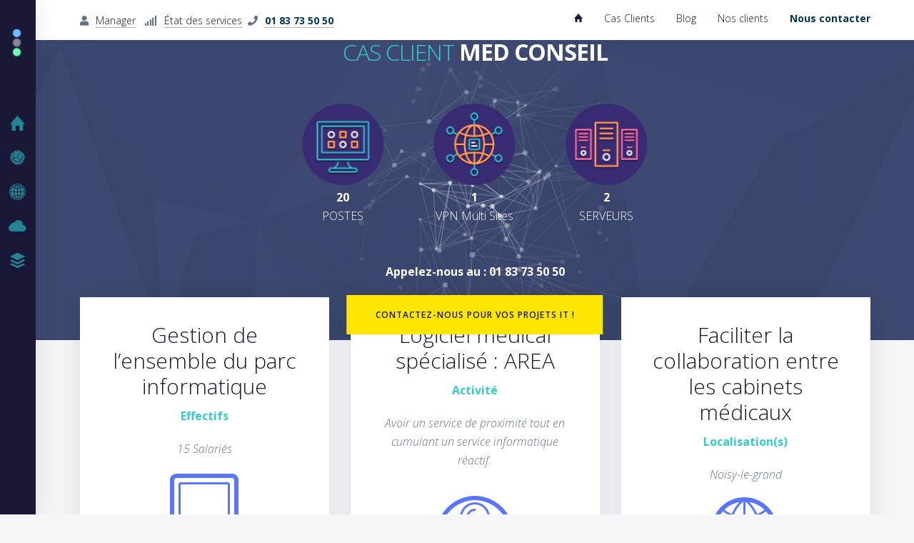

--- FILE ---
content_type: text/html; charset=UTF-8
request_url: https://elionis.fr/cas-client-med-conseil/
body_size: 17032
content:


	    <!DOCTYPE html>
<html lang="fr-FR" class="no-js">
	<head>
		<meta charset="UTF-8" />
		<meta content="width=device-width, initial-scale=1.0, minimum-scale=1.0, maximum-scale=1.0, user-scalable=no" name="viewport">

		<link rel="profile" href="http://gmpg.org/xfn/11" />
		<link rel="pingback" href="https://elionis.fr/xmlrpc.php" />

		<meta name='robots' content='index, follow, max-image-preview:large, max-snippet:-1, max-video-preview:-1' />
	<style>img:is([sizes="auto" i], [sizes^="auto," i]) { contain-intrinsic-size: 3000px 1500px }</style>
	
	<!-- This site is optimized with the Yoast SEO plugin v26.6 - https://yoast.com/wordpress/plugins/seo/ -->
	<title>Cas client - Med Conseil - Maintenance informatique Optique</title>
	<link rel="canonical" href="https://elionis.fr/cas-client-med-conseil/" />
	<meta property="og:locale" content="fr_FR" />
	<meta property="og:type" content="article" />
	<meta property="og:title" content="Cas client - Med Conseil - Maintenance informatique Optique" />
	<meta property="og:url" content="https://elionis.fr/cas-client-med-conseil/" />
	<meta property="og:site_name" content="Elionis," />
	<meta property="article:modified_time" content="2022-01-14T13:17:59+00:00" />
	<meta name="twitter:card" content="summary_large_image" />
	<meta name="twitter:label1" content="Durée de lecture estimée" />
	<meta name="twitter:data1" content="3 minutes" />
	<script type="application/ld+json" class="yoast-schema-graph">{"@context":"https://schema.org","@graph":[{"@type":"WebPage","@id":"https://elionis.fr/cas-client-med-conseil/","url":"https://elionis.fr/cas-client-med-conseil/","name":"Cas client - Med Conseil - Maintenance informatique Optique","isPartOf":{"@id":"https://elionis.fr/#website"},"datePublished":"2022-01-09T19:02:17+00:00","dateModified":"2022-01-14T13:17:59+00:00","breadcrumb":{"@id":"https://elionis.fr/cas-client-med-conseil/#breadcrumb"},"inLanguage":"fr-FR","potentialAction":[{"@type":"ReadAction","target":["https://elionis.fr/cas-client-med-conseil/"]}]},{"@type":"BreadcrumbList","@id":"https://elionis.fr/cas-client-med-conseil/#breadcrumb","itemListElement":[{"@type":"ListItem","position":1,"name":"Accueil","item":"https://elionis.fr/"},{"@type":"ListItem","position":2,"name":"Cas client &#8211; Med Conseil"}]},{"@type":"WebSite","@id":"https://elionis.fr/#website","url":"https://elionis.fr/","name":"Elionis,","description":"votre prestataire en maintenance informatique","potentialAction":[{"@type":"SearchAction","target":{"@type":"EntryPoint","urlTemplate":"https://elionis.fr/?s={search_term_string}"},"query-input":{"@type":"PropertyValueSpecification","valueRequired":true,"valueName":"search_term_string"}}],"inLanguage":"fr-FR"}]}</script>
	<!-- / Yoast SEO plugin. -->


<link rel='dns-prefetch' href='//fonts.googleapis.com' />
<link rel="alternate" type="application/rss+xml" title="Elionis, &raquo; Flux" href="https://elionis.fr/feed/" />
<link rel="alternate" type="application/rss+xml" title="Elionis, &raquo; Flux des commentaires" href="https://elionis.fr/comments/feed/" />
<script type="text/javascript">
/* <![CDATA[ */
window._wpemojiSettings = {"baseUrl":"https:\/\/s.w.org\/images\/core\/emoji\/16.0.1\/72x72\/","ext":".png","svgUrl":"https:\/\/s.w.org\/images\/core\/emoji\/16.0.1\/svg\/","svgExt":".svg","source":{"concatemoji":"https:\/\/elionis.fr\/elionis_includes\/js\/wp-emoji-release.min.js?ver=6.8.3"}};
/*! This file is auto-generated */
!function(s,n){var o,i,e;function c(e){try{var t={supportTests:e,timestamp:(new Date).valueOf()};sessionStorage.setItem(o,JSON.stringify(t))}catch(e){}}function p(e,t,n){e.clearRect(0,0,e.canvas.width,e.canvas.height),e.fillText(t,0,0);var t=new Uint32Array(e.getImageData(0,0,e.canvas.width,e.canvas.height).data),a=(e.clearRect(0,0,e.canvas.width,e.canvas.height),e.fillText(n,0,0),new Uint32Array(e.getImageData(0,0,e.canvas.width,e.canvas.height).data));return t.every(function(e,t){return e===a[t]})}function u(e,t){e.clearRect(0,0,e.canvas.width,e.canvas.height),e.fillText(t,0,0);for(var n=e.getImageData(16,16,1,1),a=0;a<n.data.length;a++)if(0!==n.data[a])return!1;return!0}function f(e,t,n,a){switch(t){case"flag":return n(e,"\ud83c\udff3\ufe0f\u200d\u26a7\ufe0f","\ud83c\udff3\ufe0f\u200b\u26a7\ufe0f")?!1:!n(e,"\ud83c\udde8\ud83c\uddf6","\ud83c\udde8\u200b\ud83c\uddf6")&&!n(e,"\ud83c\udff4\udb40\udc67\udb40\udc62\udb40\udc65\udb40\udc6e\udb40\udc67\udb40\udc7f","\ud83c\udff4\u200b\udb40\udc67\u200b\udb40\udc62\u200b\udb40\udc65\u200b\udb40\udc6e\u200b\udb40\udc67\u200b\udb40\udc7f");case"emoji":return!a(e,"\ud83e\udedf")}return!1}function g(e,t,n,a){var r="undefined"!=typeof WorkerGlobalScope&&self instanceof WorkerGlobalScope?new OffscreenCanvas(300,150):s.createElement("canvas"),o=r.getContext("2d",{willReadFrequently:!0}),i=(o.textBaseline="top",o.font="600 32px Arial",{});return e.forEach(function(e){i[e]=t(o,e,n,a)}),i}function t(e){var t=s.createElement("script");t.src=e,t.defer=!0,s.head.appendChild(t)}"undefined"!=typeof Promise&&(o="wpEmojiSettingsSupports",i=["flag","emoji"],n.supports={everything:!0,everythingExceptFlag:!0},e=new Promise(function(e){s.addEventListener("DOMContentLoaded",e,{once:!0})}),new Promise(function(t){var n=function(){try{var e=JSON.parse(sessionStorage.getItem(o));if("object"==typeof e&&"number"==typeof e.timestamp&&(new Date).valueOf()<e.timestamp+604800&&"object"==typeof e.supportTests)return e.supportTests}catch(e){}return null}();if(!n){if("undefined"!=typeof Worker&&"undefined"!=typeof OffscreenCanvas&&"undefined"!=typeof URL&&URL.createObjectURL&&"undefined"!=typeof Blob)try{var e="postMessage("+g.toString()+"("+[JSON.stringify(i),f.toString(),p.toString(),u.toString()].join(",")+"));",a=new Blob([e],{type:"text/javascript"}),r=new Worker(URL.createObjectURL(a),{name:"wpTestEmojiSupports"});return void(r.onmessage=function(e){c(n=e.data),r.terminate(),t(n)})}catch(e){}c(n=g(i,f,p,u))}t(n)}).then(function(e){for(var t in e)n.supports[t]=e[t],n.supports.everything=n.supports.everything&&n.supports[t],"flag"!==t&&(n.supports.everythingExceptFlag=n.supports.everythingExceptFlag&&n.supports[t]);n.supports.everythingExceptFlag=n.supports.everythingExceptFlag&&!n.supports.flag,n.DOMReady=!1,n.readyCallback=function(){n.DOMReady=!0}}).then(function(){return e}).then(function(){var e;n.supports.everything||(n.readyCallback(),(e=n.source||{}).concatemoji?t(e.concatemoji):e.wpemoji&&e.twemoji&&(t(e.twemoji),t(e.wpemoji)))}))}((window,document),window._wpemojiSettings);
/* ]]> */
</script>
<link rel='stylesheet' href='https://elionis.fr/apps/wp-video-lightbox/css/prettyPhoto.css?ver=6.8.3' type='text/css' media='all' />
<link rel='stylesheet' href='https://elionis.fr/apps/wp-video-lightbox/wp-video-lightbox.css?ver=6.8.3' type='text/css' media='all' />
<link rel='stylesheet' href='https://fonts.googleapis.com/css?family=Open+Sans%3A300%2C300italic%2Cregular%2Citalic%2C600%2C600italic%2C700%2C700italic%2C800%2C800italic%7CRubik%3A300%2C300italic%2Cregular%2Citalic%2C500%2C500italic%2C700%2C700italic%2C900%2C900italic%7CPoppins%3A100%2C100italic%2C200%2C200italic%2C300%2C300italic%2Cregular%2Citalic%2C500%2C500italic%2C600%2C600italic%2C700%2C700italic%2C800%2C800italic%2C900%2C900italic&#038;subset=vietnamese%2Cgreek-ext%2Cgreek%2Clatin-ext%2Clatin%2Ccyrillic%2Ccyrillic-ext%2Chebrew%2Cdevanagari&#038;ver=6.8.3' type='text/css' media='all' />
<link rel='stylesheet' href='https://elionis.fr/elionis/assets/css/components.css?ver=1.0.0' type='text/css' media='all' />
<link rel='stylesheet' href='https://elionis.fr/elionis/assets/css/style.css?ver=1.0.0' type='text/css' media='all' />
<link rel='stylesheet' href='https://elionis.fr/elionis-child/elionis-style.css?ver=1.0.0' type='text/css' media='all' />
<style id='nanosoft-inline-css' type='text/css'>
body, .site, .mask::after, .mask::before { background-color: #f4f4f9; }
.site-header { background-color: #191937; }
.site-topbar { background-color: #ffffff;font-family: Open Sans;font-style: normal;font-size: 14px;line-height: 150%; }
.site-header-sticky, .site-header-sticky .widget.widget_search { background-color: rgba(255, 255, 255, 0.97); }
.content-header { background-color: #ff0055;background-image: url(https://elionis.fr/media/2019/03/bg-page-title.png);background-position: top center;background-repeat: repeat;background-size: 600px auto;background-attachment: scroll;margin-top: 0px;margin-right: 0px;margin-bottom: 80px;margin-left: 0px;padding-top: 80px;padding-right: 0px;padding-bottom: 80px;padding-left: 0px; }
body { font-family: Open Sans;font-weight: 300;color: #62748a;font-size: 1rem;line-height: 1.625em; }
h1 { font-family: Open Sans;font-style: normal;color: #191937;font-size: 3rem;line-height: 1.1em;letter-spacing: -1px; }
h2 { font-family: Open Sans;font-style: normal;color: #191937;font-size: 2.25rem;line-height: 1.2em; }
h3 { font-family: Open Sans;font-style: normal;color: #191937;font-size: 1.875rem;line-height: 1.2em; }
h4 { font-family: Open Sans;font-style: normal;color: #191937;font-size: 1.25rem;line-height: 1.35em; }
h5 { font-family: Open Sans;font-style: normal;color: #191937;font-size: 1.15rem;line-height: 1.35em; }
h6 { font-family: Open Sans;font-style: normal;color: #62748a;text-transform: none;font-size: 1rem;line-height: 1.35em; }
blockquote { font-family: Open Sans;font-style: normal;font-size: 1.125rem; }
.site-header .navigator > .menu > li a { font-family: Open Sans;font-style: normal;color: #ffffff;text-transform: uppercase;font-size: 13px;line-height: 18px;letter-spacing: 1px; }
.site-header-sticky .navigator > .menu > li a { font-family: Rubik;font-style: normal;color: #627792;text-transform: uppercase;font-size: 13px;line-height: 26px;letter-spacing: 1px; }
.content-header .page-title-inner { color: #ffffff;text-transform: uppercase;font-size: 2rem;line-height: 1em; }
.content-header .breadcrumbs, .content-header .down-arrow a, .page-title .subtitle { font-family: Rubik;font-style: normal;color: rgba(255, 255, 255, 0.7);text-transform: uppercase;font-size: 11px;letter-spacing: 1px; }
.widget > .widget-title { font-family: Open Sans;font-style: normal;text-transform: uppercase;font-size: 24px;line-height: 1.1em;letter-spacing: 1px;padding-top: 0px;padding-right: 0px;padding-bottom: 0px;padding-left: 0px;margin-top: 0px;margin-right: 0px;margin-bottom: 20px;margin-left: 0px; }
.widget { font-family: Open Sans;font-weight: 300;text-transform: none;font-size: 15px;line-height: 150%;padding-top: 0px;padding-right: 0px;padding-bottom: 0px;padding-left: 0px;margin-top: 0px;margin-right: 0px;margin-bottom: 50px;margin-left: 0px; }
.sliding-menu { font-family: Open Sans;font-style: normal;text-transform: none;font-size: 1.125rem;line-height: 150%;background-color: #231834; }
.content-bottom-widgets .widget { font-family: Open Sans;font-weight: 300;text-transform: none;font-size: 1.25rem;line-height: 165%;margin-top: 0px;margin-right: 0px;margin-bottom: 50px;margin-left: 0px; }
.content-bottom-widgets .widget-title { font-family: Open Sans;font-style: normal;text-transform: none;font-size: 1.125rem;letter-spacing: 0px; }
.site-footer { border-top: 1px none rgba(14, 43, 92, 0.1);border-right: 0px none #000000;border-bottom: 0px none #000000;border-left: 0px none #000000;background-color: #000000;background-image: url(https://elionis.fr/media/2018/08/job12-279-chim-01065.jpg);background-position: top center;background-repeat: repeat;background-size: cover;background-attachment: scroll;padding-top: 0px;padding-right: 0px;padding-bottom: 0px;padding-left: 0px; }
.footer-copyright { font-size: 13px; }
.footer-widgets .widget { text-transform: none;font-size: 14px;margin-top: 0px;margin-right: 0px;margin-bottom: 15px;margin-left: 0px; }
.footer-widgets .widget-title { font-family: Poppins;font-style: normal;text-transform: none; }
a { color: #191937; }
a:hover { color: #ff0055; }
.site-header .off-canvas-toggle, .site-header .navigator .menu > li  a, .site-header a { color: rgba(50, 239, 240, 0.5); }
.site-header .off-canvas-toggle:hover, .site-header .navigator .menu > li:hover > a, .site-header a:hover, .site-header .navigator .menu > li.menu-item-expand > a { color: #ffffff; }
.site-header .navigator .menu > li.current-menu-item > a, .site-header .navigator .menu > li.current_page_item > a, .site-header .navigator .menu > li.current-menu-ancestor > a, .site-header .navigator .menu > li.current-menu-parent > a, .site-header .navigator .menu.menu-extras > li > a, .site-header .navigator .menu.menu-extras .search-field, .site-header .off-canvas-toggle, .site-header .off-canvas-toggle:hover { color: #ffffff; }
.site-header-sticky .off-canvas-toggle, .site-header-sticky .navigator .menu > li  a, .site-header-sticky a { color: #0e2b5c; }
.site-header-sticky .off-canvas-toggle:hover, .site-header-sticky .navigator .menu > li:hover > a, .site-header-sticky a:hover { color: #82b541; }
.site-header-sticky .navigator .menu > li.current-menu-item > a, .site-header-sticky .navigator .menu > li.current_page_item > a, .site-header-sticky .navigator .menu > li.current-menu-ancestor > a, .site-header-sticky .navigator .menu > li.current-menu-parent > a, .site-header-sticky .navigator .menu.menu-extras > li > a, .site-header-sticky .navigator .menu.menu-extras .search-field, .site-header-sticky .off-canvas-toggle, .site-header-sticky .off-canvas-toggle:hover { color: #82b541; }
.breadcrumbs a { color: #ffffff; }
.main-sidebar a { color: #0e2b5c; }
.main-sidebar a:hover { color: #19c27f; }
.sliding-menu a { color: #ffffff; }
.content-bottom-widgets a { color: rgba(98, 116, 138, 0.7); }
.wrap { width: 1370px;max-width: 90%; }
.content-body-inner { padding-top: 0px;padding-right: 0px;padding-bottom: 80px;padding-left: 0px; }
.site-header .header-brand { margin-top: 30px;margin-right: 10px;margin-bottom: 60px;margin-left: 10px; }
.site-header .site-header-inner, .site-header .extras { height: 95%; }
.site-header .off-canvas-toggle, .site-header .navigator .menu > li > a, .site-header .menu-extras > li > a { padding-top: 10px;padding-right: 10px;padding-bottom: 10px;padding-left: 10px; }
.site-header-sticky .header-brand { margin-top: 20px;margin-right: 0px;margin-bottom: 20px;margin-left: 0px; }
.site-header-sticky .site-header-inner, .site-header-sticky .extras { height: 64px; }
.site-header-sticky .off-canvas-toggle, .site-header-sticky .navigator .menu, .site-header-sticky .social-icons { margin-top: 0px;margin-right: 0px;margin-bottom: 0px;margin-left: 0px; }
.site-header-sticky .off-canvas-toggle, .site-header-sticky .navigator .menu > li > a, .site-header-sticky .menu-extras > li > a { padding-top: 17px;padding-right: 0px;padding-bottom: 17px;padding-left: 0px; }
.logo.logoDefault { width: 171px;height: auto; }
.logo.logoDark { width: auto;height: auto; }
.sliding-menu .off-canvas-wrap { padding-top: 50px;padding-right: 40px;padding-bottom: 50px;padding-left: 40px; }
.button, input[type="button"], input[type="submit"], button { background: #ffe600;height: 55px;font-family: Open Sans;font-weight: 600;color: #191937;text-transform: uppercase;font-size: 12px;line-height: 55px;letter-spacing: 1px;padding-top: 0px;padding-right: 40px;padding-bottom: 0px;padding-left: 40px;border-top: 0px none #000000;border-right: 0px none #000000;border-bottom: 0px none #000000;border-left: 0px none #000000;border-radius: 0px; }
input, textarea, select { background: #ffffff;font-family: Open Sans;font-style: normal;color: rgba(98, 119, 146, 0.7);font-size: 14px;line-height: 52px;padding-top: 0px;padding-right: 20px;padding-bottom: 0px;padding-left: 20px;border: 1px solid rgba(98, 119, 146, 0.2);border-radius: 0px; }
input, select { height: 55px; }
.content-bottom-widgets { background-color: #ffffff;background-image: url(https://elionis.fr/media/2021/01/maintenance-informatique-elionis-1.jpg);background-position: bottom right;background-repeat: no-repeat;background-size: contain;background-attachment: scroll;padding-top: 80px;padding-right: 0px;padding-bottom: 80px;padding-left: 0px; }
.footer-widgets { background-color: #ffffff;padding-top: 60px;padding-right: 0px;padding-bottom: 30px;padding-left: 0px; }
.content-inner[data-grid] .post, .content-inner[data-grid-normal] .post { padding-left: 20.000000px;padding-right: 20.000000px;margin-bottom: 40px; }
.content-inner[data-grid], .content-inner[data-grid-normal] { margin-left: -20px;margin-right: -20px; }
body:not(.is-loaded):after, body:not(.is-loaded):before { content: none !important; }
.site-header-classic .navigator .menu-primary li .sub-menu li:hover > a,
.site-header-sticky .navigator .menu-primary li .sub-menu li:hover > a,
.post-meta .post-author-content a,
.projects-filter ul li.active a,
.contact .row label,
#site .iconlist.iconlist-icon-large li .iconlist-item-content::before,
table thead th,
#site .pricing-table .price-column .price span,
#site .pricing-table .price-column .features li span,
.comment-author .fn,.comment-author .fn a,
.blog-large .blog-readmore:hover {
	color: #191937;
}

.site-topbar .topbar-menu .menu-top li .sub-menu,
.search-results .post a:hover .post-index::after,
input[type="submit"].primary, button[type="submit"].primary,.button.primary,.button.accent::after,
#site .flexslider .flex-direction-nav li a:hover,
#site .vc-hoverbox-wrapper .vc-hoverbox-back button:hover,
#site .vc-hoverbox-wrapper .vc-hoverbox-back .vc_btn3:hover,
.menu-extras li.shopping-cart .widget_shopping_cart_content .buttons .button.checkout,
.projects-grid-alt .project .project-inner,
#site .vc_tta-tabs.vc_tta-style-flat .vc_tta-tabs-container ul.vc_tta-tabs-list li.vc_active a,
.member,
.widget.fixed-menu[class*="q2w3-widget-clone-sidebar"] + .fixed-menu::after,
.wrap_svl_center .pins_animation,
#site .blog-shortcode.post-thumbnail-cover .blog-entries .post .post-image,
#site .pricing-table .price-column .button,
#site .pricing-table .price-column.highlight .button::after,
#site .vc_tta-tabs.vc_tta-style-modern .vc_tta-tabs-container ul.vc_tta-tabs-list li.vc_active a,
#site .vc_tta-tabs.vc_tta-style-classic .vc_tta-panels-container .vc_tta-panels .vc_tta-panel.vc_active .vc_tta-panel-heading,
#site .vc_tta-tabs.vc_tta-style-modern .vc_tta-panels-container .vc_tta-panels .vc_tta-panel.vc_active .vc_tta-panel-heading,
#site .vc_tta-tabs.vc_tta-style-flat .vc_tta-panels-container .vc_tta-panels .vc_tta-panel.vc_active .vc_tta-panel-heading,
#site .vc_tta-tabs.vc_tta-style-outline .vc_tta-panels-container .vc_tta-panels .vc_tta-panel.vc_active .vc_tta-panel-heading,
.widget.widget_shopping_cart .buttons .button.checkout,
.comments-area .comment-respond .comment-form .form-submit input,
#site .vc_row.shape2:after, #site .vc_section.shape2:after,
.blog-grid .post .post-header .post-title:after,
.main-sidebar .widget .widget-title:before,
.navigation.post-navigation .nav-links li h6 a:hover:before,
.navigation.pager-numeric .page-numbers.current,
.navigation.pager-numeric .page-numbers:hover,
.page-links a span:not(.page-links-title):hover,
.page-links > span:not(.page-links-title),
.header-position-left .site-header.site-header-classic .navigator .menu-primary li .sub-menu:before,
.woocommerce-pagination li .page-numbers.current, .woocommerce-pagination li .page-numbers:hover,
.woocommerce .product .woocommerce-tabs .tabs li a::after,
.woocommerce-message,
#site .imagebox.style2 .box-image,
.header-position-left .site-header.site-header-classic .navigator .menu-primary > li.menu-item-has-children.menu-item-expand .menu-item-toggle {
	background-color: #191937;
}

input[type="submit"].primary, button[type="submit"].primary,.button.primary,.button.accent:hover,
.mc4wp-form-fields .sign-up input[type="email"]:focus {
	border-color: #191937;
}

.post-inner:hover .post-title::after,
#site .counter .counter-image i,
#site .iconbox .box-icon i,
.post-meta .post-author-content a:hover,
#site .iconlist.iconlist-icon-small li .iconlist-item-icon::after,
#site .iconlist li i,
.navigation.post-navigation .nav-links li::before,
.go-to-top a::before,
.button-video a[rel="wp-video-lightbox"]::after,
a.video-lightbox:after,
#site .vc_tta-tabs.vc_tta-style-classic .vc_tta-tabs-container ul.vc_tta-tabs-list li:hover a,
#site .vc_tta-tabs.vc_tta-style-classic .vc_tta-tabs-container ul.vc_tta-tabs-list li.vc_active a,
.blog-large .blog-readmore,
.blog-large .blog-readmore:hover::before,
.woocommerce .star-rating span:before,
.navigator .menu-primary > li > a > sup,
.woocommerce .products li:hover .woocommerce-loop-product__title,
.woocommerce .products li .wc-forward:before,
#site .wpcf7-checkbox .wpcf7-list-item input[type="checkbox"]:checked:after,
#site .wpcf7-acceptance .wpcf7-list-item input[type="checkbox"]:checked:after,
#site .imagebox.style2 .box-image .box-header .box-subtitle {
	color: #ff0055;
}

.button::after,input[type="submit"]:hover, button[type="submit"]:hover,.button.accent,
.search-results .post .post-index::after,
.projects-filter ul li a::after,
#site .imagebox .box-content::after,
.social-icons a:hover i,
#site .iconlist.iconlist-icon-xlarge > li .iconlist-item-content ol li::after, 
#site .iconlist.iconlist-icon-xlarge > li .iconlist-item-content ul li::after,
.navigation.post-navigation .nav-links li::after,
#site .vc-hoverbox-wrapper .vc-hoverbox-back button,
#site .vc-hoverbox-wrapper .vc-hoverbox-back .vc_btn3,
#site .flexslider .flex-direction-nav li a,
.go-to-top a::after,
a[rel="wp-video-lightbox"]::before,
#site .vc_tta-accordion .vc_tta-panels-container .vc_tta-panels .vc_tta-panel.vc_active,
.sliding-menu .off-canvas-toggle,
.projects-grid .project .project-inner .project-thumbnail a::before,
.widget.fixed-menu ul.menu li a::before, 
.widget.fixed-menu ul.menu li.current-menu-item a::before, 
.widget.fixed-menu ul.menu li.current-page-item a::before,
#site .owl-pagination .owl-page.active,
#site .vc_tta-tabs.vc_tta-style-classic .vc_tta-tabs-container ul.vc_tta-tabs-list li a::after,
#site .pricing-table .price-column.highlight .popular,
#site .pricing-table .price-column.highlight .button,
.menu-extras li.shopping-cart > a .shopping-cart-items-count,
.comments-area .comment-respond .comment-form .form-submit input:hover,
.blog-large .post-left .post-comments a,
.single-post .post-inner .post-header:after, .single-attachment .post-inner .post-header:after,
.single-post .post-inner .post-meta-data .post-comments a, .single-attachment .post-inner .post-meta-data .post-comments a,
.blog-large .post.sticky .post-inner:before,
#site .vc_row.shape2:before, #site .vc_section.shape2:before,
.main-sidebar .widget:hover .widget-title:before,
body:not(.is-loaded):after,
.woocommerce .onsale,
.site-header-classic .navigator .menu-primary li.style1 > .sub-menu > li > a:after,
.site-header-sticky .navigator .menu-primary li.style1 > .sub-menu > li > a:after,
#site .wpcf7-radio .wpcf7-list-item input[type="radio"]:after,
#site .wpcf7-radio.style1 .wpcf7-list-item input[type="radio"]:checked,
#site .wpcf7-checkbox.style1 .wpcf7-list-item input[type="checkbox"]:checked:before,
#site .wpcf7-radio.style2 .wpcf7-list-item input[type="radio"]:checked:before,
#site .blog-shortcode.post-thumbnail-cover.style2 .blog-entries .blog-grid .post .post-inner:before {
	background-color: #ff0055;
}

.button:hover,input[type="submit"]:hover, button[type="submit"]:hover,
textarea:focus, 
input[type="text"]:focus, 
input[type="password"]:focus, 
input[type="datetime"]:focus, 
input[type="datetime-local"]:focus, 
input[type="date"]:focus, 
input[type="month"]:focus, 
input[type="time"]:focus, 
input[type="week"]:focus, 
input[type="number"]:focus, 
input[type="email"]:focus, 
input[type="url"]:focus, 
input[type="search"]:focus, 
input[type="tel"]:focus, 
input[type="color"]:focus,
input.input-text:focus,
select:focus,
#site .wpcf7-checkbox .wpcf7-list-item input[type="checkbox"]:checked,
#site .wpcf7-checkbox .wpcf7-list-item label:hover input[type="checkbox"],
#site .wpcf7-acceptance .wpcf7-list-item label:hover input[type="checkbox"],
#site .wpcf7-acceptance .wpcf7-list-item input[type="checkbox"]:checked,
#site .wpcf7-checkbox.style1 .wpcf7-list-item input[type="checkbox"]:checked,
#site .wpcf7-checkbox.style1 .wpcf7-list-item label:hover input[type="checkbox"]:checked,
#site .wpcf7-radio.style2 .wpcf7-list-item input[type="radio"]:checked,
#site .wpcf7-radio.style2 .wpcf7-list-item label:hover input[type="radio"]:checked,
.site-header-classic .navigator .menu-primary > li:before {
	border-color: #ff0055;
}

::selection {
	background: #ff0055;
}
::-moz-selection {
	background: #ff0055;
}

#site .vc_row.gradient::before, #site .vc_section.gradient::before {
	background: linear-gradient(360deg, rgba(255,255,255,0) 10%, #191937 90%);
}
#site .vc_row.gradient2::before, #site .vc_section.gradient2::before,
#site .vc_row.gradient4::before, #site .vc_section.gradient4::before {
	background: linear-gradient(180deg, rgba(0,0,0,0) 10%, #191937 90%);
}
#site .vc_row.gradient3::before, #site .vc_section.gradient3::before {
	background: linear-gradient(to right, #191937, rgba(255,255,255,0), #191937);
}

#site .wpb_single_image .vc_single_image-wrapper.vc_box_shadow_3d::after {
	background-image: -webkit-linear-gradient(left, #191937 , #ff0055);
	background-image:      -o-linear-gradient(right, #191937, #ff0055);
	background-image:    -moz-linear-gradient(right, #191937, #ff0055);
	background-image:         linear-gradient(to right, #191937 , #ff0055);
}
</style>
<style id='wp-emoji-styles-inline-css' type='text/css'>

	img.wp-smiley, img.emoji {
		display: inline !important;
		border: none !important;
		box-shadow: none !important;
		height: 1em !important;
		width: 1em !important;
		margin: 0 0.07em !important;
		vertical-align: -0.1em !important;
		background: none !important;
		padding: 0 !important;
	}
</style>
<link rel='stylesheet' href='https://elionis.fr/apps/contact-form-7/includes/css/styles.css?ver=6.1.4' type='text/css' media='all' />
<link rel='stylesheet' href='https://elionis.fr/apps/axeptio-sdk-integration/dist/css/frontend/main.css' type='text/css' media='all' />
<link rel='stylesheet' href='https://elionis.fr/apps/js_composer/assets/css/js_composer.min.css?ver=7.0' type='text/css' media='all' />
<link rel='stylesheet' href='https://elionis.fr/apps/animated-headline/css/style.css?ver=4.0' type='text/css' media='all' />
<script type="text/javascript" src="https://elionis.fr/elionis_includes/js/jquery/jquery.min.js?ver=3.7.1" id="jquery-core-js"></script>
<script type="text/javascript" src="https://elionis.fr/elionis_includes/js/jquery/jquery-migrate.min.js?ver=3.4.1" id="jquery-migrate-js"></script>
<script type="text/javascript" src="https://elionis.fr/apps/wp-video-lightbox/js/jquery.prettyPhoto.js?ver=3.1.6" id="jquery.prettyphoto-js"></script>
<script type="text/javascript" id="video-lightbox-js-extra">
/* <![CDATA[ */
var vlpp_vars = {"prettyPhoto_rel":"wp-video-lightbox","animation_speed":"fast","slideshow":"5000","autoplay_slideshow":"false","opacity":"0.80","show_title":"true","allow_resize":"true","allow_expand":"true","default_width":"640","default_height":"480","counter_separator_label":"\/","theme":"pp_default","horizontal_padding":"20","hideflash":"false","wmode":"opaque","autoplay":"false","modal":"false","deeplinking":"false","overlay_gallery":"true","overlay_gallery_max":"30","keyboard_shortcuts":"true","ie6_fallback":"true"};
/* ]]> */
</script>
<script type="text/javascript" src="https://elionis.fr/apps/wp-video-lightbox/js/video-lightbox.js?ver=3.1.6" id="video-lightbox-js"></script>
<script></script><link rel="https://api.w.org/" href="https://elionis.fr/wp-json/" /><link rel="alternate" title="JSON" type="application/json" href="https://elionis.fr/wp-json/wp/v2/pages/4451" /><link rel="EditURI" type="application/rsd+xml" title="RSD" href="https://elionis.fr/xmlrpc.php?rsd" />
<link rel='shortlink' href='https://elionis.fr/?p=4451' />
<link rel="alternate" title="oEmbed (JSON)" type="application/json+oembed" href="https://elionis.fr/wp-json/oembed/1.0/embed?url=https%3A%2F%2Felionis.fr%2Fcas-client-med-conseil%2F" />
<link rel="alternate" title="oEmbed (XML)" type="text/xml+oembed" href="https://elionis.fr/wp-json/oembed/1.0/embed?url=https%3A%2F%2Felionis.fr%2Fcas-client-med-conseil%2F&#038;format=xml" />

		<!-- GA Google Analytics @ https://m0n.co/ga -->
		<script async src="https://www.googletagmanager.com/gtag/js?id=UA-9306347-2"></script>
		<script>
			window.dataLayer = window.dataLayer || [];
			function gtag(){dataLayer.push(arguments);}
			gtag('js', new Date());
			gtag('config', 'UA-9306347-2');
		</script>

	<script>
            WP_VIDEO_LIGHTBOX_VERSION="1.9.12";
            WP_VID_LIGHTBOX_URL="https://elionis.fr/apps/wp-video-lightbox";
                        function wpvl_paramReplace(name, string, value) {
                // Find the param with regex
                // Grab the first character in the returned string (should be ? or &)
                // Replace our href string with our new value, passing on the name and delimeter

                var re = new RegExp("[\?&]" + name + "=([^&#]*)");
                var matches = re.exec(string);
                var newString;

                if (matches === null) {
                    // if there are no params, append the parameter
                    newString = string + '?' + name + '=' + value;
                } else {
                    var delimeter = matches[0].charAt(0);
                    newString = string.replace(re, delimeter + name + "=" + value);
                }
                return newString;
            }
            </script>
<link rel="icon" href="https://elionis.fr/media/2020/04/cropped-favicon-32x32.png" sizes="32x32" />
<link rel="icon" href="https://elionis.fr/media/2020/04/cropped-favicon-192x192.png" sizes="192x192" />
<link rel="apple-touch-icon" href="https://elionis.fr/media/2020/04/cropped-favicon-180x180.png" />
<meta name="msapplication-TileImage" content="https://elionis.fr/media/2020/04/cropped-favicon-270x270.png" />
		<style type="text/css" id="wp-custom-css">
			.header-position-left .site-header.site-header-classic.header-brand-left .header-content .extras .social-icons i {
    display: block;
}
.header-position-left .site-header.site-header-classic.header-brand-left .header-content .extras .social-icons a {
    width: 30%;
}
.header-position-left .site-header.site-header-classic.header-brand-left .header-content .extras .social-icons a:before {
    display: none;
}
.header-position-left .site-header.site-header-classic .navigator .menu-primary li .sub-menu {
    width: 510px;
    }
img.topbar-logo {
    max-height: 48px;
    margin: 7px 0;
}
.social-icons {
    width: 100%;
}
.logo.logoDefault {
    margin-left: -7px;
}
.header-position-left .site-header.site-header-classic.header-brand-left:hover  {
    width: 300px;
}
.header-position-left .site-header.site-header-classic.header-brand-left .header-content .navigator .nav-info, .header-position-left .site-header.site-header-classic.header-brand-left .header-content .extras {
	width: 300px;
	transform: translateX(-300px);
}
div.vc_custom_1556247621711 {
    border-top-color: #5975ff !important;
}
.button::after, input[type="submit"]:hover, button[type="submit"]:hover, .button.accent, .search-results .post .post-index::after, .projects-filter ul li a::after, #site .imagebox .box-content::after, .social-icons a:hover i, #site .iconlist.iconlist-icon-xlarge > li .iconlist-item-content ol li::after, #site .iconlist.iconlist-icon-xlarge > li .iconlist-item-content ul li::after, .navigation.post-navigation .nav-links li::after, #site .vc-hoverbox-wrapper .vc-hoverbox-back button, #site .vc-hoverbox-wrapper .vc-hoverbox-back .vc_btn3, #site .flexslider .flex-direction-nav li a, .go-to-top a::after, a[rel="wp-video-lightbox"]::before, #site .vc_tta-accordion .vc_tta-panels-container .vc_tta-panels .vc_tta-panel.vc_active, .sliding-menu .off-canvas-toggle, .projects-grid .project .project-inner .project-thumbnail a::before, .widget.fixed-menu ul.menu li a::before, .widget.fixed-menu ul.menu li.current-menu-item a::before, .widget.fixed-menu ul.menu li.current-page-item a::before, #site .owl-pagination .owl-page.active, #site .vc_tta-tabs.vc_tta-style-classic .vc_tta-tabs-container ul.vc_tta-tabs-list li a::after, #site .pricing-table .price-column.highlight .popular, #site .pricing-table .price-column.highlight .button, .menu-extras li.shopping-cart > a .shopping-cart-items-count, .comments-area .comment-respond .comment-form .form-submit input:hover, .blog-large .post-left .post-comments a, .single-post .post-inner .post-header:after, .single-attachment .post-inner .post-header:after, .single-post .post-inner .post-meta-data .post-comments a, .single-attachment .post-inner .post-meta-data .post-comments a, .blog-large .post.sticky .post-inner:before, #site .vc_row.shape2:before, #site .vc_section.shape2:before, .main-sidebar .widget:hover .widget-title:before, body:not(.is-loaded):after, .woocommerce .onsale, .site-header-classic .navigator .menu-primary li.style1 > .sub-menu > li > a:after, .site-header-sticky .navigator .menu-primary li.style1 > .sub-menu > li > a:after, #site .wpcf7-radio .wpcf7-list-item input[type="radio"]:after, #site .wpcf7-radio.style1 .wpcf7-list-item input[type="radio"]:checked, #site .wpcf7-checkbox.style1 .wpcf7-list-item input[type="checkbox"]:checked:before, #site .wpcf7-radio.style2 .wpcf7-list-item input[type="radio"]:checked:before, #site .blog-shortcode.post-thumbnail-cover.style2 .blog-entries .blog-grid .post .post-inner:before {
    background-color: #70FFB6;
}
.content-header {
    background-color: #73B9FF;
}
.services-list li .shadow {
    min-height: 205px;
}
.post-inner:hover .post-title::after, #site .counter .counter-image i, #site .iconbox .box-icon i, .post-meta .post-author-content a:hover, #site .iconlist.iconlist-icon-small li .iconlist-item-icon::after, #site .iconlist li i, .navigation.post-navigation .nav-links li::before, .go-to-top a::before, .button-video a[rel="wp-video-lightbox"]::after, a.video-lightbox:after, #site .vc_tta-tabs.vc_tta-style-classic .vc_tta-tabs-container ul.vc_tta-tabs-list li:hover a, #site .vc_tta-tabs.vc_tta-style-classic .vc_tta-tabs-container ul.vc_tta-tabs-list li.vc_active a, .blog-large .blog-readmore, .blog-large .blog-readmore:hover::before, .woocommerce .star-rating span:before, .navigator .menu-primary > li > a > sup, .woocommerce .products li:hover .woocommerce-loop-product__title, .woocommerce .products li .wc-forward:before, #site .wpcf7-checkbox .wpcf7-list-item input[type="checkbox"]:checked:after, #site .wpcf7-acceptance .wpcf7-list-item input[type="checkbox"]:checked:after, #site .imagebox.style2 .box-image .box-header .box-subtitle {
    color: #5975ff;
}
#site .vc_row.mask .vc_video-bg:before, #site .vc_section.mask .vc_video-bg:before {
    background: linear-gradient(45deg, rgba(0,12,45,1) 0%, rgba(112,255,182,1) 100%) !important;
}		</style>
		<style type="text/css" data-type="vc_shortcodes-custom-css">.vc_custom_1621884287203{margin-top: -140px !important;}.vc_custom_1622555545258{background-color: #322943 !important;}.vc_custom_1623599722991{background-color: #f4f4f9 !important;}.vc_custom_1622560809517{background-color: #ffffff !important;}.vc_custom_1622552111996{background-color: #ffffff !important;}.vc_custom_1641754965613{border-radius: 1px !important;}.vc_custom_1641755082601{border-radius: 1px !important;}.vc_custom_1642110546519{border-radius: 1px !important;}.vc_custom_1622462474280{padding-top: 9px !important;padding-bottom: 9px !important;}.vc_custom_1642110944066{padding-bottom: 30px !important;}.vc_custom_1642110593080{margin-right: 10px !important;}.vc_custom_1622462474280{padding-top: 9px !important;padding-bottom: 9px !important;}.vc_custom_1642166278032{padding-top: 30px !important;}.vc_custom_1622560942577{padding-top: 9px !important;padding-bottom: 9px !important;}.vc_custom_1622560966175{padding-top: 9px !important;padding-bottom: 9px !important;}</style><noscript><style> .wpb_animate_when_almost_visible { opacity: 1; }</style></noscript>	</head>
	<body class="wp-singular page-template page-template-cas_clientmedconseil page-template-cas_clientmedconseil-php page page-id-4451 wp-theme-nanosoft wp-child-theme-nanosoft-child sliding-desktop-off sliding-slide layout-wide sidebar-none wpb-js-composer js-comp-ver-7.0 vc_responsive" itemscope="itemscope" itemtype="http://schema.org/WebPage">
		
		<div id="site" class="site wrap header-position-left">
			
			
	<div id="site-topbar" class="site-topbar">
		<div class="wrap">
			<div class="site-topbar-inner">
				
									<div class="topbar-text">
						<i class="fa fa-user"></i><a href="https://elionis.fr/manager/" class="dot" target="_blank">Manager</a>   <i class="fa fa-signal"></i><a href="https://status.elionis.fr/" class="dot" target="_blank">État des services</a>    <i class="fa fa-phone"></i><a href="https://elionis.fr" class="dot" target="_blank"><span style="color: #00375b"><b>01 83 73 50 50</b></span></a>					</div>
					<!-- /.topbar-text -->
				
				<div class="topbar-menu">
											<ul id="menu-top-menu" class="menu menu-top"><li id="menu-item-2517" class="menu-item menu-item-type-custom menu-item-object-custom menu-item-home menu-item-2517"><a href="https://elionis.fr/" data-ps2id-api="true"><i class="ion-home"></i></a></li>
<li id="menu-item-4303" class="menu-item menu-item-type-post_type menu-item-object-page menu-item-4303"><a href="https://elionis.fr/cas-clients/" data-ps2id-api="true">Cas Clients</a></li>
<li id="menu-item-2768" class="menu-item menu-item-type-post_type menu-item-object-page menu-item-2768"><a href="https://elionis.fr/notre-blog/" data-ps2id-api="true">Blog</a></li>
<li id="menu-item-2739" class="menu-item menu-item-type-post_type menu-item-object-page menu-item-2739"><a href="https://elionis.fr/nos-clients/" data-ps2id-api="true">Nos clients</a></li>
<li id="menu-item-2516" class="menu-item menu-item-type-post_type menu-item-object-page menu-item-2516"><a href="https://elionis.fr/nous-contacter/" data-ps2id-api="true"><span style="color: #00375b"><b>Nous contacter</b></span></a></li>
</ul>						<!-- /.topbar-menu -->
									</div>

							</div>
		</div>
	</div>
	
	<div id="site-header" class="site-header site-header-classic header-brand-left header-shadow">
		<div class="site-header-inner wrap">

			<div class="header-content">
				<div class="header-brand">
					<a href="https://elionis.fr">
						<img src="https://elionis.fr/media/2020/05/elionis-fr-9.png" srcset="https://elionis.fr/media/2020/05/elionis-fr-9.png 1x, https://elionis.fr/media/2020/05/elionis-fr-9.png 2x" alt="Elionis," class="logo logoDefault" />					</a>
				</div>


									<nav class="navigator" itemscope="itemscope" itemtype="http://schema.org/SiteNavigationElement">

													<div class="nav-info">
								<div class="aligncenter"><p><a href="https://elionis.fr/nous-contacter/" class="button small orange">NOUS CONTACTER</a></p>
<div>Vous avez des questions ?</div><br>
<a href="https://elionis.fr/nous-contacter/">Formulaire de Contact</a><br><br> À votre écoute au<br><b>01 83 73 50 50</b><br><br>Accueil téléphonique<br>
Lundi au Samedi : 09:00 - 18:00</div>							</div>
						
						<ul id="menu-main-menu" class="menu menu-primary"><li id="menu-item-1796" class="menu-item menu-item-type-post_type menu-item-object-page menu-item-home menu-item-1796"><a href="https://elionis.fr/" data-ps2id-api="true"><i class="ion-home"></i> Home</a></li>
<li id="menu-item-3232" class="menu-item menu-item-type-custom menu-item-object-custom menu-item-has-children menu-item-3232"><a href="#" data-ps2id-api="true"><i class="ion-ios-cog"></i> Maintenance IT</a>
<ul class="sub-menu">
	<li id="menu-item-2740" class="menu-item menu-item-type-post_type menu-item-object-page menu-item-2740"><a href="https://elionis.fr/en-quelques-mots/" data-ps2id-api="true"><img src="https://elionis.fr/media/2021/01/SEO.png"> En quelques mots</a></li>
	<li id="menu-item-2741" class="menu-item menu-item-type-post_type menu-item-object-page menu-item-2741"><a href="https://elionis.fr/logiciel-client/" data-ps2id-api="true"><img src="https://elionis.fr/media/2021/01/Solution.png"> Applications métiers</a></li>
	<li id="menu-item-2742" class="menu-item menu-item-type-post_type menu-item-object-page menu-item-2742"><a href="https://elionis.fr/aspects-techniques/" data-ps2id-api="true"><img src="https://elionis.fr/media/2021/01/Optimization.png"> Aspects Techniques</a></li>
	<li id="menu-item-2743" class="menu-item menu-item-type-post_type menu-item-object-page menu-item-2743"><a href="https://elionis.fr/nos-clients/" data-ps2id-api="true"><img src="https://elionis.fr/media/2021/01/Login.png"> Nos clients</a></li>
</ul>
</li>
<li id="menu-item-3233" class="menu-item menu-item-type-custom menu-item-object-custom menu-item-has-children menu-item-3233"><a href="#" data-ps2id-api="true"><i class="ion-ios-world"></i>Solutions Web</a>
<ul class="sub-menu">
	<li id="menu-item-2662" class="menu-item menu-item-type-post_type menu-item-object-page menu-item-2662"><a href="https://elionis.fr/hebergement-sur-mesure/" data-ps2id-api="true"><img src="https://elionis.fr/media/2021/01/Premium-Hosting.png"> Hébergement</a></li>
	<li id="menu-item-2661" class="menu-item menu-item-type-post_type menu-item-object-page menu-item-2661"><a href="https://elionis.fr/mail-agenda-pro/" data-ps2id-api="true"><img src="https://elionis.fr/media/2021/01/Internet-Connection.png"> eMail Suite</a></li>
	<li id="menu-item-2660" class="menu-item menu-item-type-post_type menu-item-object-page menu-item-2660"><a href="https://elionis.fr/cloud-pro/" data-ps2id-api="true"><img src="https://elionis.fr/media/2021/01/Cloud-Security.png"> Cloud &#038; Cloud Office</a></li>
	<li id="menu-item-2659" class="menu-item menu-item-type-post_type menu-item-object-page menu-item-2659"><a href="https://elionis.fr/infogerance-serveur/" data-ps2id-api="true"><img src="https://elionis.fr/media/2021/01/Data-Protection.png"> Infogérance serveur</a></li>
	<li id="menu-item-2658" class="menu-item menu-item-type-post_type menu-item-object-page menu-item-2658"><a href="https://elionis.fr/nos-data-centers/" data-ps2id-api="true"><img src="https://elionis.fr/media/2021/01/Database-Network.png"> Notre DataCenter</a></li>
</ul>
</li>
<li id="menu-item-3234" class="menu-item menu-item-type-custom menu-item-object-custom menu-item-has-children menu-item-3234"><a href="#" data-ps2id-api="true"><i class="ion-ios-cloud"></i> Sauvegarde Sync</a>
<ul class="sub-menu">
	<li id="menu-item-2664" class="menu-item menu-item-type-post_type menu-item-object-page menu-item-2664"><a href="https://elionis.fr/sauvegarde-externalisee-automatique/" data-ps2id-api="true"><img src="https://elionis.fr/media/2021/01/Data-Backup.png"> Externalisation</a></li>
	<li id="menu-item-2663" class="menu-item menu-item-type-post_type menu-item-object-page menu-item-2663"><a href="https://elionis.fr/fonctionnement-de-notre-sauvegarde-externalisee/" data-ps2id-api="true"><img src="https://elionis.fr/media/2021/01/Technical-Tools.png"> Fonctionnalité</a></li>
</ul>
</li>
<li id="menu-item-3235" class="menu-item menu-item-type-custom menu-item-object-custom menu-item-has-children menu-item-3235"><a href="#" data-ps2id-api="true"><i class="ion-social-buffer"></i> Services</a>
<ul class="sub-menu">
	<li id="menu-item-2618" class="menu-item menu-item-type-post_type menu-item-object-page menu-item-2618"><a href="https://elionis.fr/reseaux-vpn-tse-teletravail/" data-ps2id-api="true"><img src="https://elionis.fr/media/2021/01/Web-Browser.png"> VPN &#038; TéléTravail</a></li>
	<li id="menu-item-2617" class="menu-item menu-item-type-post_type menu-item-object-page menu-item-2617"><a href="https://elionis.fr/reseau-telephonique/" data-ps2id-api="true"><img src="https://elionis.fr/media/2021/01/Hosted-Application.png"> Téléphonie VoIP</a></li>
	<li id="menu-item-2619" class="menu-item menu-item-type-post_type menu-item-object-page menu-item-2619"><a href="https://elionis.fr/creation-de-site-internet/" data-ps2id-api="true"><img src="https://elionis.fr/media/2021/01/Web-Design.png"> Créations Web</a></li>
	<li id="menu-item-2616" class="menu-item menu-item-type-post_type menu-item-object-page menu-item-2616"><a href="https://elionis.fr/cablage-informatique/" data-ps2id-api="true"><img src="https://elionis.fr/media/2021/01/Data-Cable.png"> Câblage informatique</a></li>
</ul>
</li>
</ul>					</nav>
				
				
				<div class="extras">
											<div class="header-info-text">
							Tous droits réservés © 2022 elionis						</div>
					
					<div class="social-icons"><a href="https://www.linkedin.com/company/elionis" data-tooltip="linkedin" target="_blank"><i class="fa fa-linkedin"></i></a><a href="https://twitter.com/elionis_pme" data-tooltip="Twitter" target="_blank"><i class="fa fa-twitter"></i></a><a href="https://elionis.fr/feed/" data-tooltip="Feed" target="_blank"><i class="fa fa-rss"></i></a></div>
									</div>
			

					<a href="javascript:;" data-target="off-canvas-right" class="off-canvas-toggle">
		<span></span>
	</a>
				
			</div>			
		</div>
		<!-- /.site-header-inner -->
	</div>
	<!-- /.site-header -->

	
			<div id="site-content" class="site-content">
				
					<div class="content-header content-header-center content-header-featured vc_row">
					<canvas></canvas>
				<div class="content-header-inner wrap">
			<div class="page-title-wrap">
				
<div class="page-title">

					<h1 class="page-title-inner"><span style="color: #33cccf;">Cas Client </span><strong>Med Conseil</strong></h1></div><br><br>

<style type="text/css">
#fruits section {float:left;width:33.3%;}
.clear {clear:both;}
</style>



<article id="fruits">


    <section>
        <img src="https://elionis.fr/media/2021/05/Pattern-System.png" height="122" width="122">
        <p style="color: #fff;"><b>20</b><br>POSTES</p>
    </section>

    <section>
        <img src="https://elionis.fr/media/2021/05/Data-Network.png" height="122" width="122">
        <p style="color: #fff;"><b>1</b><br>VPN Multi Sites</p>
    </section>

    <section>
        <img src="https://elionis.fr/media/2021/05/Data-Centre.png" height="122" width="122">
        <p style="color: #fff;"><b>2</b><br>SERVEURS</p>
    </section>

    <div class="clear"> </div>

</article>


<br><br>
<p style="color: #fff;"><b>Appelez-nous au : 01 83 73 50 50</b></p>
			<a class="button" href="https://elionis.fr/nous-contacter/">Contactez-nous pour vos projets IT !</a></div>




		</div>
			</div>

				<div id="content-body" class="content-body">
					<div class="content-body-inner wrap">
							<!-- The main content -->
							<main id="main-content" class="main-content" itemprop="mainContentOfPage">
								<div class="main-content-inner">
					<div class="content">
				<section class="wpb-content-wrapper"><div style="" class="vc_row wpb_row vc_row-fluid vc_custom_1621884287203"><div class="row-inner"><div class="wpb_column vc_column_container vc_col-sm-4"><div class="vc_column-inner"><div class="wpb_wrapper"><div class="iconbox   vc_custom_1641754965613">

	<h3 class="box-title">Gestion de l’ensemble du parc informatique</h3>
	<div class="box-detail">
		<p><span style="color: #000000"><span style="color: #33cccc"><strong>Effectifs</strong></span></span></p>
<p><em>15 Salariés<br />
</em></p>
	
	</div>
	<div class="box-icon"><i class="vc_li vc_li-display"></i></div>	
	
</div><div class="vc_empty_space"   style="height: 15px"><span class="vc_empty_space_inner"></span></div><div class="vc_separator wpb_content_element vc_separator_align_center vc_sep_width_100 vc_sep_border_width_5 vc_sep_pos_align_center vc_separator_no_text" ><span class="vc_sep_holder vc_sep_holder_l"><span style="border-color:#70ffb6;" class="vc_sep_line"></span></span><span class="vc_sep_holder vc_sep_holder_r"><span style="border-color:#70ffb6;" class="vc_sep_line"></span></span>
</div></div></div></div><div class="wpb_column vc_column_container vc_col-sm-4"><div class="vc_column-inner"><div class="wpb_wrapper"><div class="iconbox   vc_custom_1641755082601">

	<h3 class="box-title">Logiciel médical spécialisé : AREA</h3>
	<div class="box-detail">
		<p><span style="color: #33cccc"><b>Activité</b></span></p>
<p><em>Avoir un service de proximité tout en cumulant un service informatique réactif.</em></p>
	
	</div>
	<div class="box-icon"><i class="vc_li vc_li-eye"></i></div>	
	
</div><div class="vc_empty_space"   style="height: 10px"><span class="vc_empty_space_inner"></span></div><div class="vc_separator wpb_content_element vc_separator_align_center vc_sep_width_100 vc_sep_border_width_5 vc_sep_pos_align_center vc_separator_no_text" ><span class="vc_sep_holder vc_sep_holder_l"><span style="border-color:#70ffb6;" class="vc_sep_line"></span></span><span class="vc_sep_holder vc_sep_holder_r"><span style="border-color:#70ffb6;" class="vc_sep_line"></span></span>
</div></div></div></div><div class="wpb_column vc_column_container vc_col-sm-4"><div class="vc_column-inner"><div class="wpb_wrapper"><div class="iconbox   vc_custom_1642110546519">

	<h3 class="box-title">Faciliter la collaboration entre les cabinets médicaux</h3>
	<div class="box-detail">
		<p><span style="color: #000000"><span style="color: #33cccc"><strong>Localisation(s)</strong></span></span></p>
<p><em>Noisy-le-grand<br />
</em></p>
	
	</div>
	<div class="box-icon"><i class="vc_li vc_li-world"></i></div>	
	
		<div class="box-readmore">
			<a class="button no-bg" href="https://www.doctolib.fr/centre-de-sante/noisy-le-grand/ophtalmed-noisy-le-grand">Vers Le centre de santé</a>
		</div>
</div><div class="vc_empty_space"   style="height: 15px"><span class="vc_empty_space_inner"></span></div><div class="vc_separator wpb_content_element vc_separator_align_center vc_sep_width_100 vc_sep_border_width_5 vc_sep_pos_align_center vc_separator_no_text" ><span class="vc_sep_holder vc_sep_holder_l"><span style="border-color:#70ffb6;" class="vc_sep_line"></span></span><span class="vc_sep_holder vc_sep_holder_r"><span style="border-color:#70ffb6;" class="vc_sep_line"></span></span>
</div></div></div></div></div></div><div style="" class="vc_row wpb_row vc_row-fluid"><div class="row-inner"><div class="wpb_column vc_column_container vc_col-sm-12"><div class="vc_column-inner"><div class="wpb_wrapper"><div class="vc_empty_space"   style="height: 65px"><span class="vc_empty_space_inner"></span></div></div></div></div></div></div><div style="" class="vc_row wpb_row vc_row-fluid vc_custom_1622555545258 vc_row-has-fill vc_column-gap-15 vc_row-o-equal-height vc_row-o-content-middle vc_row-flex"><div class="row-inner"><div class="wpb_column vc_column_container vc_col-sm-12"><div class="vc_column-inner vc_custom_1622462474280"><div class="wpb_wrapper"><h6 style="font-size: 10px;color: #62748a;text-align: center" class="vc_custom_heading style1" >Présentation du client</h6>
	<div  class="wpb_single_image wpb_content_element vc_align_center">
		
		<figure class="wpb_wrapper vc_figure">
			<div class="vc_single_image-wrapper   vc_box_border_grey"><img fetchpriority="high" decoding="async" width="300" height="169" src="https://elionis.fr/media/2022/01/ophtalmed-300x169.png" class="vc_single_image-img attachment-medium" alt="" title="ophtalmed" srcset="https://elionis.fr/media/2022/01/ophtalmed-300x169.png 300w, https://elionis.fr/media/2022/01/ophtalmed.png 696w" sizes="(max-width: 300px) 100vw, 300px" /></div>
		</figure>
	</div>

	<div class="wpb_text_column wpb_content_element  vc_custom_1642110944066" id="txt2">
		<div class="wpb_wrapper">
			<p style="text-align: center;"><span style="color: #9b9aad;">Dans le centre commercial les ARCADES à Noisy-le-Grand s&#8217;est établie un grand centre de santé Ophtalmologique. Un large plateau technique est à la disposition des patients atteints de problèmes oculaires. Le centre de santé prend en charge les différentes pathologies ophtalmiques et leurs traitements.</span></p>

		</div>
	</div>

	<div class="wpb_text_column wpb_content_element  vc_custom_1642110593080" >
		<div class="wpb_wrapper">
			<p style="text-align: center;"><span style="color: #808080;">Découvrez Le centre de santé OPHTALMED !<br />
<a class="link" style="color: #808080;" href="https://www.doctolib.fr/centre-de-sante/noisy-le-grand/ophtalmed-noisy-le-grand">OPHTALMED</a></span></p>

		</div>
	</div>
<div class="vc_empty_space"   style="height: 65px"><span class="vc_empty_space_inner"></span></div></div></div></div></div></div><div style="" class="vc_row wpb_row vc_row-fluid vc_custom_1623599722991 vc_row-has-fill vc_column-gap-15 vc_row-o-equal-height vc_row-o-content-middle vc_row-flex"><div class="row-inner"><div class="wpb_column vc_column_container vc_col-sm-12"><div class="vc_column-inner vc_custom_1622462474280"><div class="wpb_wrapper"><h6 style="font-size: 10px;color: #62748a;text-align: center" class="vc_custom_heading style1" >Notre expertise</h6><div class="vc_empty_space"   style="height: 12px"><span class="vc_empty_space_inner"></span></div><h2 style="text-align: center" class="vc_custom_heading style1" >Leurs besoins</h2>
	<div class="wpb_text_column wpb_content_element  vc_custom_1642166278032" >
		<div class="wpb_wrapper">
			<p style="text-align: center;">Les qualités recherchées par ce pôle de santé sont la rapidité d&#8217;intervention technique et la haute disponibilité téléphonique. Ce centre de santé a fait le choix de nous faire confiance dans notre expertise informatique. Ainsi nous intervenons pour assister tous les docteurs et secrétaires médicales pour un maintien efficace de leur système informatique médical.</p>

		</div>
	</div>
<div class="vc_empty_space"   style="height: 35px"><span class="vc_empty_space_inner"></span></div></div></div></div></div></div><div style="" class="vc_row wpb_row vc_row-fluid vc_custom_1622560809517 vc_row-has-fill vc_column-gap-15 vc_row-o-equal-height vc_row-o-content-middle vc_row-flex"><div class="row-inner"><div class="wpb_column vc_column_container vc_col-sm-12"><div class="vc_column-inner vc_custom_1622560942577"><div class="wpb_wrapper"><h6 style="font-size: 10px;text-align: center" class="vc_custom_heading style1" >LES SOLUTIONS ELIONIS</h6><div class="vc_empty_space"   style="height: 12px"><span class="vc_empty_space_inner"></span></div><h2 style="text-align: center" class="vc_custom_heading style1" >MAINTENANCE IT</h2><div class="vc_empty_space"   style="height: 60px"><span class="vc_empty_space_inner"></span></div><ul class="iconlist iconlist iconlist-icon-small columns-3 gap-50"><li><div ><div class="iconlist-item-icon"><i class="icon-document"></i></div><div class="iconlist-item-content"><span style="color: #32cccf"><strong>2021</strong></span> Souscription du contrat de maintenance informatique pour 20 postes</div></div></li><li><div ><div class="iconlist-item-icon"><i class="icon-tools-2"></i></div><div class="iconlist-item-content"><span style="color: #32cccf"><strong>2021</strong></span> Création d&#8217;un réseau VPN nomade</div></div></li><li><div ><div class="iconlist-item-icon"><i class="icon-laptop"></i></div><div class="iconlist-item-content"><div class="iconlist-item-content"><span style="color: #32cccf"><strong>2021 </strong></span>Installation et recettage complet de l&#8217;infrastructure du centre de santé</div><p></div></div></li><li><div ><div class="iconlist-item-icon"><i class="icon-global"></i></div><div class="iconlist-item-content"><span style="color: #32cccf"><strong>2021 </strong></span>Activation d&#8217;une grappe 4G multi-opérateur secourue</div></div></li></ul></div></div></div></div></div><div style="" class="vc_row wpb_row vc_row-fluid vc_custom_1622552111996 vc_row-has-fill"><div class="row-inner"><div class="wpb_column vc_column_container vc_col-sm-12"><div class="vc_column-inner vc_custom_1622560966175"><div class="wpb_wrapper"><h6 style="font-size: 10px;text-align: center" class="vc_custom_heading style1" >PRESTATIONS COMPLÉMENTAIRES</h6><div class="vc_empty_space"   style="height: 12px"><span class="vc_empty_space_inner"></span></div><h2 style="text-align: center" class="vc_custom_heading style1" >NOS SERVICES ASSOCIÉS</h2><div class="vc_empty_space"   style="height: 60px"><span class="vc_empty_space_inner"></span></div><ul class="iconlist iconlist iconlist-icon-small columns-3 gap-50"><li><div ><div class="iconlist-item-icon"><i class="icon-document"></i></div><div class="iconlist-item-content"><span style="color: #32cccf"><strong>2021</strong></span> Souscription du contrat de mise en place de la sauvegarde externalisée <strong>elionis Sync server</strong></div></div></li><li><div ><div class="iconlist-item-icon"><i class="icon-lifesaver"></i></div><div class="iconlist-item-content"><div><div class="iconlist-item-content"><span style="color: #32cccf"><strong>2021</strong></span> Installation d&#8217;un NAS Synology de sauvegarde locale</div></div><p></div></div></li><li><div ><div class="iconlist-item-icon"><i class="icon-briefcase"></i></div><div class="iconlist-item-content"><span style="color: #32cccf"><strong>2021</strong></span> Mise en place d’une solution VPN inter-sites du centre de santé</div></div></li><li><div ><div class="iconlist-item-icon"><i class="icon-download"></i></div><div class="iconlist-item-content"><span style="color: #32cccf"><strong>2021</strong></span> Installation de la solution <strong>elionis EndPoint antivirus<br /></strong></div></div></li></ul></div></div></div></div></div>
</section>
							</div>

			<!-- /.content -->
	
														</div>
							<!-- /.main-content-inner -->
						</main>
						<!-- /.main-content -->

											</div>
					<!-- /.content-body-inner -->
				</div>
				<!-- /.content-body -->			
			</div>
			<!-- /.site-content -->

			<div id="site-footer" class="site-footer">
				
			<div class="content-bottom-widgets">
			<div class="content-bottom-inner wrap">
				<div class="content-bottom-aside-wrap">
										<aside data-width="6">
						<div id="text-6" class="widget-odd widget-first widget-1 widget widget_text"><h3 class="widget-title">Intéressé ?</h3>			<div class="textwidget"><h2 class="no-margin-top">Notre équipe répond à toutes vos demandes et questions.</h2>
<p>Appelez-nous au <a class="link" href="tel:01 83 73 50 50">01 83 73 50 50</a> <br />ou remplissez notre <a href="https://elionis.fr/nous-contacter/" title="formulaire de contact informatique">formulaire de contact</a></p>
</div>
		</div><div id="text-26" class="widget-even widget-last widget-2 widget widget_text">			<div class="textwidget"><div class="gr-btn"><a class="button primary" href="https://elionis.fr/nous-contacter/">Diagnostic initial GRATUIT</a><a class="button accent" href="https://elionis.fr/nous-contacter/">Contactez-nous</a></div>
</div>
		</div>					</aside>
										<aside data-width="6">
											</aside>
									</div>
			</div>
		</div>
		
				
			<div class="footer-widgets">
			<div class="footer-widgets-inner wrap">
				<div class="footer-aside-wrap">
										<aside data-width="3">
						<div id="text-28" class="widget-odd widget-last widget-first widget-1 widget widget_text">			<div class="textwidget"><p><strong>Bureau 94</strong> : 77 bis Av. de Pince-Vent<br />
94490 &#8211; Ormesson-sur-Marne<br />
<strong>Bureau 77</strong> : Centre Commercial du Parc<br />
77150 &#8211; Lésigny<br />
<strong>Bureau 13</strong> : 170 Av. du Pastre<br />
13400 &#8211; Aubagne</p>
<p>Du Lundi au Vendredi<br />
Téléphone : <a href="tel:01 83 73 50 50">01 83 73 50 50</a><br />
<a href="https://elionis.fr/nous-contacter/">Formulaire de contact</a></p>
<p><a href="./elionis.msi"><strong>Télécharger notre utilitaire de télémaintenance</strong></a><br />
Tous droits réservés © 2025 elionis</p>
</div>
		</div>					</aside>
										<aside data-width="9">
						<div id="nav_menu-18" class="widget-odd widget-last widget-first widget-1 menu-style2 columns-4 widget widget_nav_menu"><div class="menu-footer-menu-container"><ul id="menu-footer-menu" class="menu"><li id="menu-item-2473" class="menu-item menu-item-type-custom menu-item-object-custom menu-item-has-children menu-item-2473"><a data-ps2id-api="true">elionis</a>
<ul class="sub-menu">
	<li id="menu-item-2474" class="menu-item menu-item-type-post_type menu-item-object-page menu-item-2474"><a href="https://elionis.fr/nous-contacter/" data-ps2id-api="true">Nous contacter</a></li>
	<li id="menu-item-2723" class="menu-item menu-item-type-post_type menu-item-object-page menu-item-2723"><a href="https://elionis.fr/en-quelques-mots/" data-ps2id-api="true">En quelques mots</a></li>
	<li id="menu-item-2724" class="menu-item menu-item-type-post_type menu-item-object-page menu-item-2724"><a href="https://elionis.fr/logiciel-client/" data-ps2id-api="true">Applications métiers</a></li>
	<li id="menu-item-2725" class="menu-item menu-item-type-post_type menu-item-object-page menu-item-2725"><a href="https://elionis.fr/aspects-techniques/" data-ps2id-api="true">Aspects Techniques</a></li>
	<li id="menu-item-2726" class="menu-item menu-item-type-post_type menu-item-object-page menu-item-2726"><a href="https://elionis.fr/nos-clients/" data-ps2id-api="true">Nos clients</a></li>
</ul>
</li>
<li id="menu-item-562" class="menu-item menu-item-type-custom menu-item-object-custom menu-item-has-children menu-item-562"><a data-ps2id-api="true">Services</a>
<ul class="sub-menu">
	<li id="menu-item-2614" class="menu-item menu-item-type-post_type menu-item-object-page menu-item-2614"><a href="https://elionis.fr/creation-de-site-internet/" data-ps2id-api="true">Création de site internet</a></li>
	<li id="menu-item-2613" class="menu-item menu-item-type-post_type menu-item-object-page menu-item-2613"><a href="https://elionis.fr/reseaux-vpn-tse-teletravail/" data-ps2id-api="true">VPN / TSE / TéléTravail</a></li>
	<li id="menu-item-2612" class="menu-item menu-item-type-post_type menu-item-object-page menu-item-2612"><a href="https://elionis.fr/reseau-telephonique/" data-ps2id-api="true">Réseau téléphonique</a></li>
	<li id="menu-item-2611" class="menu-item menu-item-type-post_type menu-item-object-page menu-item-2611"><a href="https://elionis.fr/cablage-informatique/" data-ps2id-api="true">Câblage informatique</a></li>
	<li id="menu-item-2615" class="menu-item menu-item-type-post_type menu-item-object-page menu-item-2615"><a href="https://elionis.fr/nous-contacter/" data-ps2id-api="true">Audit Gratuit</a></li>
</ul>
</li>
<li id="menu-item-2491" class="menu-item menu-item-type-custom menu-item-object-custom menu-item-has-children menu-item-2491"><a data-ps2id-api="true">Hébergement Internet</a>
<ul class="sub-menu">
	<li id="menu-item-2669" class="menu-item menu-item-type-post_type menu-item-object-page menu-item-2669"><a href="https://elionis.fr/hebergement-sur-mesure/" data-ps2id-api="true">Sur-mesure</a></li>
	<li id="menu-item-2668" class="menu-item menu-item-type-post_type menu-item-object-page menu-item-2668"><a href="https://elionis.fr/mail-agenda-pro/" data-ps2id-api="true">eMail Suite</a></li>
	<li id="menu-item-2667" class="menu-item menu-item-type-post_type menu-item-object-page menu-item-2667"><a href="https://elionis.fr/cloud-pro/" data-ps2id-api="true">Cloud &#038; Cloud Office</a></li>
	<li id="menu-item-2666" class="menu-item menu-item-type-post_type menu-item-object-page menu-item-2666"><a href="https://elionis.fr/infogerance-serveur/" data-ps2id-api="true">infogérance serveur</a></li>
	<li id="menu-item-2665" class="menu-item menu-item-type-post_type menu-item-object-page menu-item-2665"><a href="https://elionis.fr/nos-data-centers/" data-ps2id-api="true">Notre DataCenter</a></li>
</ul>
</li>
<li id="menu-item-2483" class="menu-item menu-item-type-custom menu-item-object-custom menu-item-has-children menu-item-2483"><a data-ps2id-api="true">Légal</a>
<ul class="sub-menu">
	<li id="menu-item-2551" class="menu-item menu-item-type-post_type menu-item-object-page menu-item-2551"><a href="https://elionis.fr/mentions-legales/" data-ps2id-api="true">Mentions légales</a></li>
	<li id="menu-item-2552" class="menu-item menu-item-type-post_type menu-item-object-page menu-item-privacy-policy menu-item-2552"><a rel="privacy-policy" href="https://elionis.fr/politique-de-confidentialite/" data-ps2id-api="true">Politique de confidentialité</a></li>
	<li id="menu-item-2553" class="menu-item menu-item-type-post_type menu-item-object-page menu-item-2553"><a href="https://elionis.fr/contenu-illicite-abus/" data-ps2id-api="true">Contenu illicite &#038; Abus</a></li>
	<li id="menu-item-2554" class="menu-item menu-item-type-post_type menu-item-object-page menu-item-2554"><a href="https://elionis.fr/conditions-generales-de-vente/" data-ps2id-api="true">CGV</a></li>
	<li id="menu-item-2555" class="menu-item menu-item-type-post_type menu-item-object-page menu-item-2555"><a href="https://elionis.fr/conditions-generales-de-prestation-de-service/" data-ps2id-api="true">CGS</a></li>
	<li id="menu-item-4637" class="menu-item menu-item-type-post_type menu-item-object-page menu-item-4637"><a href="https://elionis.fr/conditions-generales-dutilisation/" data-ps2id-api="true">CGU</a></li>
</ul>
</li>
</ul></div></div>					</aside>
									</div>
			</div>
		</div>
					
				</div>
			<!-- /#site-footer -->
		</div>
		<!-- /.site-wrapper -->

		

	<div id="off-canvas-right" class="off-canvas sliding-menu">
		<a href="javascript:;" data-target="off-canvas-right" class="off-canvas-toggle">
			<span></span>
		</a>

		<div class="off-canvas-wrap">
			<div class="widget widget_search"><form role="search" method="get" class="search-form" action="https://elionis.fr/">
				<label>
					<span class="screen-reader-text">Rechercher :</span>
					<input type="search" class="search-field" placeholder="Rechercher…" value="" name="s" />
				</label>
				<input type="submit" class="search-submit" value="Rechercher" />
			</form></div>
			<ul id="menu-elionis" class="menu menu-sliding"><li id="menu-item-3229" class="menu-item menu-item-type-post_type menu-item-object-page menu-item-home menu-item-3229"><a href="https://elionis.fr/" data-ps2id-api="true"><span style="color: orange">Home</span></a></li>
<li id="menu-item-3225" class="menu-item menu-item-type-post_type menu-item-object-page menu-item-3225"><a href="https://elionis.fr/nous-contacter/" data-ps2id-api="true"><span style="color: orange">Nous contacter</span></a></li>
<li id="menu-item-3228" class="menu-item menu-item-type-post_type menu-item-object-page menu-item-3228"><a href="https://elionis.fr/en-quelques-mots/" data-ps2id-api="true">Maintenance IT</a></li>
<li id="menu-item-3223" class="menu-item menu-item-type-post_type menu-item-object-page menu-item-3223"><a href="https://elionis.fr/mail-agenda-pro/" data-ps2id-api="true">Email Suite</a></li>
<li id="menu-item-3226" class="menu-item menu-item-type-post_type menu-item-object-page menu-item-3226"><a href="https://elionis.fr/sauvegarde-externalisee-automatique/" data-ps2id-api="true">Sync</a></li>
<li id="menu-item-3227" class="menu-item menu-item-type-post_type menu-item-object-page menu-item-3227"><a href="https://elionis.fr/cloud-pro/" data-ps2id-api="true">Cloud &#038; Office</a></li>
<li id="menu-item-3230" class="menu-item menu-item-type-post_type menu-item-object-page menu-item-3230"><a href="https://elionis.fr/reseaux-vpn-tse-teletravail/" data-ps2id-api="true">Links</a></li>
<li id="menu-item-3224" class="menu-item menu-item-type-post_type menu-item-object-page menu-item-3224"><a href="https://elionis.fr/nos-clients/" data-ps2id-api="true"><span style="color: orange">Nos clients</span></a></li>
</ul>			
			<div class="social-icons"><a href="https://www.linkedin.com/company/elionis" data-tooltip="linkedin" target="_blank"><i class="fa fa-linkedin"></i></a><a href="https://twitter.com/elionis_pme" data-tooltip="Twitter" target="_blank"><i class="fa fa-twitter"></i></a><a href="https://elionis.fr/feed/" data-tooltip="Feed" target="_blank"><i class="fa fa-rss"></i></a></div>		</div>
	</div>

		<div id="frame">
			<span class="frame_top"></span>
			<span class="frame_right"></span>
			<span class="frame_bottom"></span>
			<span class="frame_left"></span>
		</div>
		
		<script type="speculationrules">
{"prefetch":[{"source":"document","where":{"and":[{"href_matches":"\/*"},{"not":{"href_matches":["\/wp-*.php","\/wp-admin\/*","\/media\/*","\/elionis_content\/*","\/apps\/*","\/elionis-child\/*","\/elionis\/*","\/*\\?(.+)"]}},{"not":{"selector_matches":"a[rel~=\"nofollow\"]"}},{"not":{"selector_matches":".no-prefetch, .no-prefetch a"}}]},"eagerness":"conservative"}]}
</script>
<script type="text/html" id="wpb-modifications"> window.wpbCustomElement = 1; </script><link rel='stylesheet' href='https://elionis.fr/apps/js_composer/assets/css/lib/vc-linecons/vc_linecons_icons.min.css?ver=7.0' type='text/css' media='all' />
<link rel='stylesheet' href='https://elionis.fr/apps/js_composer/assets/lib/bower/font-awesome/css/v4-shims.min.css?ver=7.0' type='text/css' media='all' />
<link rel='stylesheet' href='https://elionis.fr/apps/js_composer/assets/lib/bower/font-awesome/css/all.min.css?ver=7.0' type='text/css' media='all' />
<script type="text/javascript" src="https://elionis.fr/elionis/assets/js/components.js?ver=1.0.0" id="nanosoft-components-js"></script>
<script type="text/javascript" src="https://elionis.fr/elionis/assets/js/theme.js?ver=1.0.0" id="nanosoft-js"></script>
<script type="text/javascript" src="https://elionis.fr/elionis_includes/js/dist/hooks.min.js?ver=4d63a3d491d11ffd8ac6" id="wp-hooks-js"></script>
<script type="text/javascript" src="https://elionis.fr/elionis_includes/js/dist/i18n.min.js?ver=5e580eb46a90c2b997e6" id="wp-i18n-js"></script>
<script type="text/javascript" id="wp-i18n-js-after">
/* <![CDATA[ */
wp.i18n.setLocaleData( { 'text direction\u0004ltr': [ 'ltr' ] } );
/* ]]> */
</script>
<script type="text/javascript" src="https://elionis.fr/apps/contact-form-7/includes/swv/js/index.js?ver=6.1.4" id="swv-js"></script>
<script type="text/javascript" id="contact-form-7-js-translations">
/* <![CDATA[ */
( function( domain, translations ) {
	var localeData = translations.locale_data[ domain ] || translations.locale_data.messages;
	localeData[""].domain = domain;
	wp.i18n.setLocaleData( localeData, domain );
} )( "contact-form-7", {"translation-revision-date":"2025-02-06 12:02:14+0000","generator":"GlotPress\/4.0.1","domain":"messages","locale_data":{"messages":{"":{"domain":"messages","plural-forms":"nplurals=2; plural=n > 1;","lang":"fr"},"This contact form is placed in the wrong place.":["Ce formulaire de contact est plac\u00e9 dans un mauvais endroit."],"Error:":["Erreur\u00a0:"]}},"comment":{"reference":"includes\/js\/index.js"}} );
/* ]]> */
</script>
<script type="text/javascript" id="contact-form-7-js-before">
/* <![CDATA[ */
var wpcf7 = {
    "api": {
        "root": "https:\/\/elionis.fr\/wp-json\/",
        "namespace": "contact-form-7\/v1"
    }
};
/* ]]> */
</script>
<script type="text/javascript" src="https://elionis.fr/apps/contact-form-7/includes/js/index.js?ver=6.1.4" id="contact-form-7-js"></script>
<script type="text/javascript" id="page-scroll-to-id-plugin-script-js-extra">
/* <![CDATA[ */
var mPS2id_params = {"instances":{"mPS2id_instance_0":{"selector":"a[href*='#']:not([href='#'])","autoSelectorMenuLinks":"true","excludeSelector":"a[href^='#tab-'], a[href^='#tabs-'], a[data-toggle]:not([data-toggle='tooltip']), a[data-slide], a[data-vc-tabs], a[data-vc-accordion], a.screen-reader-text.skip-link","scrollSpeed":800,"autoScrollSpeed":"true","scrollEasing":"easeInOutQuint","scrollingEasing":"easeOutQuint","forceScrollEasing":"false","pageEndSmoothScroll":"true","stopScrollOnUserAction":"false","autoCorrectScroll":"false","autoCorrectScrollExtend":"false","layout":"vertical","offset":0,"dummyOffset":"false","highlightSelector":"","clickedClass":"mPS2id-clicked","targetClass":"mPS2id-target","highlightClass":"mPS2id-highlight","forceSingleHighlight":"false","keepHighlightUntilNext":"false","highlightByNextTarget":"false","appendHash":"false","scrollToHash":"true","scrollToHashForAll":"true","scrollToHashDelay":0,"scrollToHashUseElementData":"true","scrollToHashRemoveUrlHash":"false","disablePluginBelow":0,"adminDisplayWidgetsId":"true","adminTinyMCEbuttons":"true","unbindUnrelatedClickEvents":"false","unbindUnrelatedClickEventsSelector":"","normalizeAnchorPointTargets":"false","encodeLinks":"false"}},"total_instances":"1","shortcode_class":"_ps2id"};
/* ]]> */
</script>
<script type="text/javascript" src="https://elionis.fr/apps/page-scroll-to-id/js/page-scroll-to-id.min.js?ver=1.7.9" id="page-scroll-to-id-plugin-script-js"></script>
<script type="text/javascript" id="axeptio/sdk-script-js-extra">
/* <![CDATA[ */
var Axeptio_SDK = {"clientId":"64624ec59b65dddd8d80207a","platform":"plugin-wordpress","sendDatas":"","enableGoogleConsentMode":"0","triggerGTMEvents":"true","googleConsentMode":{"default":{"analytics_storage":"denied","ad_storage":"denied","ad_user_data":"denied","ad_personalization":"denied","functionality_storage":"denied","personalization_storage":"denied","security_storage":"denied"}},"cookiesVersion":"French Ophos Cookies"};
var axeptioWordpressVendors = [];
var axeptioWordpressSteps = [{"title":"Cookies WordPress","subTitle":"Vous trouverez ici toutes les extensions WordPress utilisant des cookies.","topTitle":false,"message":"Vous trouverez ci-dessous la liste des extensions utilis\u00e9es sur ce site qui utilisent des cookies. Veuillez activer ou d\u00e9sactiver celles pour lesquelles vous consentez au partage de vos donn\u00e9es.","image":false,"imageWidth":0,"imageHeight":0,"disablePaint":false,"name":"wordpress","layout":"category","allowOptOut":true,"insert_position":"after_welcome_step","position":99}];
/* ]]> */
</script>
<script type="text/javascript" src="https://elionis.fr/apps/axeptio-sdk-integration/dist/js/frontend/axeptio.js?ver=2.6.1" id="axeptio/sdk-script-js"></script>
<script type="text/javascript" id="axeptio/sdk-script-js-after">
/* <![CDATA[ */
	window.axeptioSettings = Axeptio_SDK;
	window.axeptioSettings.triggerGTMEvents = 'true';
	(function (d, s) {
		var t = d.getElementsByTagName(s)[0],
			e = d.createElement(s);
		e.async = true;
		e.src = 'https://static.axept.io/sdk.js';
		t.parentNode.insertBefore(e, t);
	})(document, 'script');
/* ]]> */
</script>
<script type="text/javascript" id="q2w3_fixed_widget-js-extra">
/* <![CDATA[ */
var q2w3_sidebar_options = [{"sidebar":"sidebar-5b683839caf67","use_sticky_position":false,"margin_top":0,"margin_bottom":0,"stop_elements_selectors":"","screen_max_width":0,"screen_max_height":0,"widgets":["#nav_menu-5"]},{"sidebar":"sidebar-5b6cfa681b024","use_sticky_position":false,"margin_top":0,"margin_bottom":0,"stop_elements_selectors":"","screen_max_width":0,"screen_max_height":0,"widgets":["#nav_menu-6"]},{"sidebar":"sidebar-5b8f8fdb9861f","use_sticky_position":false,"margin_top":0,"margin_bottom":0,"stop_elements_selectors":"","screen_max_width":0,"screen_max_height":0,"widgets":["#nav_menu-7"]},{"sidebar":"sidebar-5b93349ec234c","use_sticky_position":false,"margin_top":0,"margin_bottom":0,"stop_elements_selectors":"","screen_max_width":0,"screen_max_height":0,"widgets":["#nav_menu-8"]}];
/* ]]> */
</script>
<script type="text/javascript" src="https://elionis.fr/apps/q2w3-fixed-widget/js/frontend.min.js?ver=6.2.3" id="q2w3_fixed_widget-js"></script>
<script type="text/javascript" src="https://www.google.com/recaptcha/api.js?render=6LdudusUAAAAAKyRVwwxSpgz1KBIQokCy2xSmL8h&amp;ver=3.0" id="google-recaptcha-js"></script>
<script type="text/javascript" src="https://elionis.fr/elionis_includes/js/dist/vendor/wp-polyfill.min.js?ver=3.15.0" id="wp-polyfill-js"></script>
<script type="text/javascript" id="wpcf7-recaptcha-js-before">
/* <![CDATA[ */
var wpcf7_recaptcha = {
    "sitekey": "6LdudusUAAAAAKyRVwwxSpgz1KBIQokCy2xSmL8h",
    "actions": {
        "homepage": "homepage",
        "contactform": "contactform"
    }
};
/* ]]> */
</script>
<script type="text/javascript" src="https://elionis.fr/apps/contact-form-7/modules/recaptcha/index.js?ver=6.1.4" id="wpcf7-recaptcha-js"></script>
<script type="text/javascript" src="https://elionis.fr/apps/animated-headline/js/main.js?ver=1.0.0" id="mainjs-js"></script>
<script type="text/javascript" src="https://elionis.fr/apps/js_composer/assets/js/dist/js_composer_front.min.js?ver=7.0" id="wpb_composer_front_js-js"></script>
<script type="text/javascript" src="https://elionis.fr/apps/line-shortcodes/js/shortcodes-3rd.js?ver=1.0.0" id="line-shortcode-3rd-js"></script>
<script type="text/javascript" src="https://elionis.fr/apps/line-shortcodes/js/shortcodes.js?ver=1.0.0" id="line-shortcode-js"></script>
<script></script>	</body>
</html>


--- FILE ---
content_type: text/html; charset=utf-8
request_url: https://www.google.com/recaptcha/api2/anchor?ar=1&k=6LdudusUAAAAAKyRVwwxSpgz1KBIQokCy2xSmL8h&co=aHR0cHM6Ly9lbGlvbmlzLmZyOjQ0Mw..&hl=en&v=7gg7H51Q-naNfhmCP3_R47ho&size=invisible&anchor-ms=20000&execute-ms=30000&cb=5kj2cnoc3q25
body_size: 48300
content:
<!DOCTYPE HTML><html dir="ltr" lang="en"><head><meta http-equiv="Content-Type" content="text/html; charset=UTF-8">
<meta http-equiv="X-UA-Compatible" content="IE=edge">
<title>reCAPTCHA</title>
<style type="text/css">
/* cyrillic-ext */
@font-face {
  font-family: 'Roboto';
  font-style: normal;
  font-weight: 400;
  font-stretch: 100%;
  src: url(//fonts.gstatic.com/s/roboto/v48/KFO7CnqEu92Fr1ME7kSn66aGLdTylUAMa3GUBHMdazTgWw.woff2) format('woff2');
  unicode-range: U+0460-052F, U+1C80-1C8A, U+20B4, U+2DE0-2DFF, U+A640-A69F, U+FE2E-FE2F;
}
/* cyrillic */
@font-face {
  font-family: 'Roboto';
  font-style: normal;
  font-weight: 400;
  font-stretch: 100%;
  src: url(//fonts.gstatic.com/s/roboto/v48/KFO7CnqEu92Fr1ME7kSn66aGLdTylUAMa3iUBHMdazTgWw.woff2) format('woff2');
  unicode-range: U+0301, U+0400-045F, U+0490-0491, U+04B0-04B1, U+2116;
}
/* greek-ext */
@font-face {
  font-family: 'Roboto';
  font-style: normal;
  font-weight: 400;
  font-stretch: 100%;
  src: url(//fonts.gstatic.com/s/roboto/v48/KFO7CnqEu92Fr1ME7kSn66aGLdTylUAMa3CUBHMdazTgWw.woff2) format('woff2');
  unicode-range: U+1F00-1FFF;
}
/* greek */
@font-face {
  font-family: 'Roboto';
  font-style: normal;
  font-weight: 400;
  font-stretch: 100%;
  src: url(//fonts.gstatic.com/s/roboto/v48/KFO7CnqEu92Fr1ME7kSn66aGLdTylUAMa3-UBHMdazTgWw.woff2) format('woff2');
  unicode-range: U+0370-0377, U+037A-037F, U+0384-038A, U+038C, U+038E-03A1, U+03A3-03FF;
}
/* math */
@font-face {
  font-family: 'Roboto';
  font-style: normal;
  font-weight: 400;
  font-stretch: 100%;
  src: url(//fonts.gstatic.com/s/roboto/v48/KFO7CnqEu92Fr1ME7kSn66aGLdTylUAMawCUBHMdazTgWw.woff2) format('woff2');
  unicode-range: U+0302-0303, U+0305, U+0307-0308, U+0310, U+0312, U+0315, U+031A, U+0326-0327, U+032C, U+032F-0330, U+0332-0333, U+0338, U+033A, U+0346, U+034D, U+0391-03A1, U+03A3-03A9, U+03B1-03C9, U+03D1, U+03D5-03D6, U+03F0-03F1, U+03F4-03F5, U+2016-2017, U+2034-2038, U+203C, U+2040, U+2043, U+2047, U+2050, U+2057, U+205F, U+2070-2071, U+2074-208E, U+2090-209C, U+20D0-20DC, U+20E1, U+20E5-20EF, U+2100-2112, U+2114-2115, U+2117-2121, U+2123-214F, U+2190, U+2192, U+2194-21AE, U+21B0-21E5, U+21F1-21F2, U+21F4-2211, U+2213-2214, U+2216-22FF, U+2308-230B, U+2310, U+2319, U+231C-2321, U+2336-237A, U+237C, U+2395, U+239B-23B7, U+23D0, U+23DC-23E1, U+2474-2475, U+25AF, U+25B3, U+25B7, U+25BD, U+25C1, U+25CA, U+25CC, U+25FB, U+266D-266F, U+27C0-27FF, U+2900-2AFF, U+2B0E-2B11, U+2B30-2B4C, U+2BFE, U+3030, U+FF5B, U+FF5D, U+1D400-1D7FF, U+1EE00-1EEFF;
}
/* symbols */
@font-face {
  font-family: 'Roboto';
  font-style: normal;
  font-weight: 400;
  font-stretch: 100%;
  src: url(//fonts.gstatic.com/s/roboto/v48/KFO7CnqEu92Fr1ME7kSn66aGLdTylUAMaxKUBHMdazTgWw.woff2) format('woff2');
  unicode-range: U+0001-000C, U+000E-001F, U+007F-009F, U+20DD-20E0, U+20E2-20E4, U+2150-218F, U+2190, U+2192, U+2194-2199, U+21AF, U+21E6-21F0, U+21F3, U+2218-2219, U+2299, U+22C4-22C6, U+2300-243F, U+2440-244A, U+2460-24FF, U+25A0-27BF, U+2800-28FF, U+2921-2922, U+2981, U+29BF, U+29EB, U+2B00-2BFF, U+4DC0-4DFF, U+FFF9-FFFB, U+10140-1018E, U+10190-1019C, U+101A0, U+101D0-101FD, U+102E0-102FB, U+10E60-10E7E, U+1D2C0-1D2D3, U+1D2E0-1D37F, U+1F000-1F0FF, U+1F100-1F1AD, U+1F1E6-1F1FF, U+1F30D-1F30F, U+1F315, U+1F31C, U+1F31E, U+1F320-1F32C, U+1F336, U+1F378, U+1F37D, U+1F382, U+1F393-1F39F, U+1F3A7-1F3A8, U+1F3AC-1F3AF, U+1F3C2, U+1F3C4-1F3C6, U+1F3CA-1F3CE, U+1F3D4-1F3E0, U+1F3ED, U+1F3F1-1F3F3, U+1F3F5-1F3F7, U+1F408, U+1F415, U+1F41F, U+1F426, U+1F43F, U+1F441-1F442, U+1F444, U+1F446-1F449, U+1F44C-1F44E, U+1F453, U+1F46A, U+1F47D, U+1F4A3, U+1F4B0, U+1F4B3, U+1F4B9, U+1F4BB, U+1F4BF, U+1F4C8-1F4CB, U+1F4D6, U+1F4DA, U+1F4DF, U+1F4E3-1F4E6, U+1F4EA-1F4ED, U+1F4F7, U+1F4F9-1F4FB, U+1F4FD-1F4FE, U+1F503, U+1F507-1F50B, U+1F50D, U+1F512-1F513, U+1F53E-1F54A, U+1F54F-1F5FA, U+1F610, U+1F650-1F67F, U+1F687, U+1F68D, U+1F691, U+1F694, U+1F698, U+1F6AD, U+1F6B2, U+1F6B9-1F6BA, U+1F6BC, U+1F6C6-1F6CF, U+1F6D3-1F6D7, U+1F6E0-1F6EA, U+1F6F0-1F6F3, U+1F6F7-1F6FC, U+1F700-1F7FF, U+1F800-1F80B, U+1F810-1F847, U+1F850-1F859, U+1F860-1F887, U+1F890-1F8AD, U+1F8B0-1F8BB, U+1F8C0-1F8C1, U+1F900-1F90B, U+1F93B, U+1F946, U+1F984, U+1F996, U+1F9E9, U+1FA00-1FA6F, U+1FA70-1FA7C, U+1FA80-1FA89, U+1FA8F-1FAC6, U+1FACE-1FADC, U+1FADF-1FAE9, U+1FAF0-1FAF8, U+1FB00-1FBFF;
}
/* vietnamese */
@font-face {
  font-family: 'Roboto';
  font-style: normal;
  font-weight: 400;
  font-stretch: 100%;
  src: url(//fonts.gstatic.com/s/roboto/v48/KFO7CnqEu92Fr1ME7kSn66aGLdTylUAMa3OUBHMdazTgWw.woff2) format('woff2');
  unicode-range: U+0102-0103, U+0110-0111, U+0128-0129, U+0168-0169, U+01A0-01A1, U+01AF-01B0, U+0300-0301, U+0303-0304, U+0308-0309, U+0323, U+0329, U+1EA0-1EF9, U+20AB;
}
/* latin-ext */
@font-face {
  font-family: 'Roboto';
  font-style: normal;
  font-weight: 400;
  font-stretch: 100%;
  src: url(//fonts.gstatic.com/s/roboto/v48/KFO7CnqEu92Fr1ME7kSn66aGLdTylUAMa3KUBHMdazTgWw.woff2) format('woff2');
  unicode-range: U+0100-02BA, U+02BD-02C5, U+02C7-02CC, U+02CE-02D7, U+02DD-02FF, U+0304, U+0308, U+0329, U+1D00-1DBF, U+1E00-1E9F, U+1EF2-1EFF, U+2020, U+20A0-20AB, U+20AD-20C0, U+2113, U+2C60-2C7F, U+A720-A7FF;
}
/* latin */
@font-face {
  font-family: 'Roboto';
  font-style: normal;
  font-weight: 400;
  font-stretch: 100%;
  src: url(//fonts.gstatic.com/s/roboto/v48/KFO7CnqEu92Fr1ME7kSn66aGLdTylUAMa3yUBHMdazQ.woff2) format('woff2');
  unicode-range: U+0000-00FF, U+0131, U+0152-0153, U+02BB-02BC, U+02C6, U+02DA, U+02DC, U+0304, U+0308, U+0329, U+2000-206F, U+20AC, U+2122, U+2191, U+2193, U+2212, U+2215, U+FEFF, U+FFFD;
}
/* cyrillic-ext */
@font-face {
  font-family: 'Roboto';
  font-style: normal;
  font-weight: 500;
  font-stretch: 100%;
  src: url(//fonts.gstatic.com/s/roboto/v48/KFO7CnqEu92Fr1ME7kSn66aGLdTylUAMa3GUBHMdazTgWw.woff2) format('woff2');
  unicode-range: U+0460-052F, U+1C80-1C8A, U+20B4, U+2DE0-2DFF, U+A640-A69F, U+FE2E-FE2F;
}
/* cyrillic */
@font-face {
  font-family: 'Roboto';
  font-style: normal;
  font-weight: 500;
  font-stretch: 100%;
  src: url(//fonts.gstatic.com/s/roboto/v48/KFO7CnqEu92Fr1ME7kSn66aGLdTylUAMa3iUBHMdazTgWw.woff2) format('woff2');
  unicode-range: U+0301, U+0400-045F, U+0490-0491, U+04B0-04B1, U+2116;
}
/* greek-ext */
@font-face {
  font-family: 'Roboto';
  font-style: normal;
  font-weight: 500;
  font-stretch: 100%;
  src: url(//fonts.gstatic.com/s/roboto/v48/KFO7CnqEu92Fr1ME7kSn66aGLdTylUAMa3CUBHMdazTgWw.woff2) format('woff2');
  unicode-range: U+1F00-1FFF;
}
/* greek */
@font-face {
  font-family: 'Roboto';
  font-style: normal;
  font-weight: 500;
  font-stretch: 100%;
  src: url(//fonts.gstatic.com/s/roboto/v48/KFO7CnqEu92Fr1ME7kSn66aGLdTylUAMa3-UBHMdazTgWw.woff2) format('woff2');
  unicode-range: U+0370-0377, U+037A-037F, U+0384-038A, U+038C, U+038E-03A1, U+03A3-03FF;
}
/* math */
@font-face {
  font-family: 'Roboto';
  font-style: normal;
  font-weight: 500;
  font-stretch: 100%;
  src: url(//fonts.gstatic.com/s/roboto/v48/KFO7CnqEu92Fr1ME7kSn66aGLdTylUAMawCUBHMdazTgWw.woff2) format('woff2');
  unicode-range: U+0302-0303, U+0305, U+0307-0308, U+0310, U+0312, U+0315, U+031A, U+0326-0327, U+032C, U+032F-0330, U+0332-0333, U+0338, U+033A, U+0346, U+034D, U+0391-03A1, U+03A3-03A9, U+03B1-03C9, U+03D1, U+03D5-03D6, U+03F0-03F1, U+03F4-03F5, U+2016-2017, U+2034-2038, U+203C, U+2040, U+2043, U+2047, U+2050, U+2057, U+205F, U+2070-2071, U+2074-208E, U+2090-209C, U+20D0-20DC, U+20E1, U+20E5-20EF, U+2100-2112, U+2114-2115, U+2117-2121, U+2123-214F, U+2190, U+2192, U+2194-21AE, U+21B0-21E5, U+21F1-21F2, U+21F4-2211, U+2213-2214, U+2216-22FF, U+2308-230B, U+2310, U+2319, U+231C-2321, U+2336-237A, U+237C, U+2395, U+239B-23B7, U+23D0, U+23DC-23E1, U+2474-2475, U+25AF, U+25B3, U+25B7, U+25BD, U+25C1, U+25CA, U+25CC, U+25FB, U+266D-266F, U+27C0-27FF, U+2900-2AFF, U+2B0E-2B11, U+2B30-2B4C, U+2BFE, U+3030, U+FF5B, U+FF5D, U+1D400-1D7FF, U+1EE00-1EEFF;
}
/* symbols */
@font-face {
  font-family: 'Roboto';
  font-style: normal;
  font-weight: 500;
  font-stretch: 100%;
  src: url(//fonts.gstatic.com/s/roboto/v48/KFO7CnqEu92Fr1ME7kSn66aGLdTylUAMaxKUBHMdazTgWw.woff2) format('woff2');
  unicode-range: U+0001-000C, U+000E-001F, U+007F-009F, U+20DD-20E0, U+20E2-20E4, U+2150-218F, U+2190, U+2192, U+2194-2199, U+21AF, U+21E6-21F0, U+21F3, U+2218-2219, U+2299, U+22C4-22C6, U+2300-243F, U+2440-244A, U+2460-24FF, U+25A0-27BF, U+2800-28FF, U+2921-2922, U+2981, U+29BF, U+29EB, U+2B00-2BFF, U+4DC0-4DFF, U+FFF9-FFFB, U+10140-1018E, U+10190-1019C, U+101A0, U+101D0-101FD, U+102E0-102FB, U+10E60-10E7E, U+1D2C0-1D2D3, U+1D2E0-1D37F, U+1F000-1F0FF, U+1F100-1F1AD, U+1F1E6-1F1FF, U+1F30D-1F30F, U+1F315, U+1F31C, U+1F31E, U+1F320-1F32C, U+1F336, U+1F378, U+1F37D, U+1F382, U+1F393-1F39F, U+1F3A7-1F3A8, U+1F3AC-1F3AF, U+1F3C2, U+1F3C4-1F3C6, U+1F3CA-1F3CE, U+1F3D4-1F3E0, U+1F3ED, U+1F3F1-1F3F3, U+1F3F5-1F3F7, U+1F408, U+1F415, U+1F41F, U+1F426, U+1F43F, U+1F441-1F442, U+1F444, U+1F446-1F449, U+1F44C-1F44E, U+1F453, U+1F46A, U+1F47D, U+1F4A3, U+1F4B0, U+1F4B3, U+1F4B9, U+1F4BB, U+1F4BF, U+1F4C8-1F4CB, U+1F4D6, U+1F4DA, U+1F4DF, U+1F4E3-1F4E6, U+1F4EA-1F4ED, U+1F4F7, U+1F4F9-1F4FB, U+1F4FD-1F4FE, U+1F503, U+1F507-1F50B, U+1F50D, U+1F512-1F513, U+1F53E-1F54A, U+1F54F-1F5FA, U+1F610, U+1F650-1F67F, U+1F687, U+1F68D, U+1F691, U+1F694, U+1F698, U+1F6AD, U+1F6B2, U+1F6B9-1F6BA, U+1F6BC, U+1F6C6-1F6CF, U+1F6D3-1F6D7, U+1F6E0-1F6EA, U+1F6F0-1F6F3, U+1F6F7-1F6FC, U+1F700-1F7FF, U+1F800-1F80B, U+1F810-1F847, U+1F850-1F859, U+1F860-1F887, U+1F890-1F8AD, U+1F8B0-1F8BB, U+1F8C0-1F8C1, U+1F900-1F90B, U+1F93B, U+1F946, U+1F984, U+1F996, U+1F9E9, U+1FA00-1FA6F, U+1FA70-1FA7C, U+1FA80-1FA89, U+1FA8F-1FAC6, U+1FACE-1FADC, U+1FADF-1FAE9, U+1FAF0-1FAF8, U+1FB00-1FBFF;
}
/* vietnamese */
@font-face {
  font-family: 'Roboto';
  font-style: normal;
  font-weight: 500;
  font-stretch: 100%;
  src: url(//fonts.gstatic.com/s/roboto/v48/KFO7CnqEu92Fr1ME7kSn66aGLdTylUAMa3OUBHMdazTgWw.woff2) format('woff2');
  unicode-range: U+0102-0103, U+0110-0111, U+0128-0129, U+0168-0169, U+01A0-01A1, U+01AF-01B0, U+0300-0301, U+0303-0304, U+0308-0309, U+0323, U+0329, U+1EA0-1EF9, U+20AB;
}
/* latin-ext */
@font-face {
  font-family: 'Roboto';
  font-style: normal;
  font-weight: 500;
  font-stretch: 100%;
  src: url(//fonts.gstatic.com/s/roboto/v48/KFO7CnqEu92Fr1ME7kSn66aGLdTylUAMa3KUBHMdazTgWw.woff2) format('woff2');
  unicode-range: U+0100-02BA, U+02BD-02C5, U+02C7-02CC, U+02CE-02D7, U+02DD-02FF, U+0304, U+0308, U+0329, U+1D00-1DBF, U+1E00-1E9F, U+1EF2-1EFF, U+2020, U+20A0-20AB, U+20AD-20C0, U+2113, U+2C60-2C7F, U+A720-A7FF;
}
/* latin */
@font-face {
  font-family: 'Roboto';
  font-style: normal;
  font-weight: 500;
  font-stretch: 100%;
  src: url(//fonts.gstatic.com/s/roboto/v48/KFO7CnqEu92Fr1ME7kSn66aGLdTylUAMa3yUBHMdazQ.woff2) format('woff2');
  unicode-range: U+0000-00FF, U+0131, U+0152-0153, U+02BB-02BC, U+02C6, U+02DA, U+02DC, U+0304, U+0308, U+0329, U+2000-206F, U+20AC, U+2122, U+2191, U+2193, U+2212, U+2215, U+FEFF, U+FFFD;
}
/* cyrillic-ext */
@font-face {
  font-family: 'Roboto';
  font-style: normal;
  font-weight: 900;
  font-stretch: 100%;
  src: url(//fonts.gstatic.com/s/roboto/v48/KFO7CnqEu92Fr1ME7kSn66aGLdTylUAMa3GUBHMdazTgWw.woff2) format('woff2');
  unicode-range: U+0460-052F, U+1C80-1C8A, U+20B4, U+2DE0-2DFF, U+A640-A69F, U+FE2E-FE2F;
}
/* cyrillic */
@font-face {
  font-family: 'Roboto';
  font-style: normal;
  font-weight: 900;
  font-stretch: 100%;
  src: url(//fonts.gstatic.com/s/roboto/v48/KFO7CnqEu92Fr1ME7kSn66aGLdTylUAMa3iUBHMdazTgWw.woff2) format('woff2');
  unicode-range: U+0301, U+0400-045F, U+0490-0491, U+04B0-04B1, U+2116;
}
/* greek-ext */
@font-face {
  font-family: 'Roboto';
  font-style: normal;
  font-weight: 900;
  font-stretch: 100%;
  src: url(//fonts.gstatic.com/s/roboto/v48/KFO7CnqEu92Fr1ME7kSn66aGLdTylUAMa3CUBHMdazTgWw.woff2) format('woff2');
  unicode-range: U+1F00-1FFF;
}
/* greek */
@font-face {
  font-family: 'Roboto';
  font-style: normal;
  font-weight: 900;
  font-stretch: 100%;
  src: url(//fonts.gstatic.com/s/roboto/v48/KFO7CnqEu92Fr1ME7kSn66aGLdTylUAMa3-UBHMdazTgWw.woff2) format('woff2');
  unicode-range: U+0370-0377, U+037A-037F, U+0384-038A, U+038C, U+038E-03A1, U+03A3-03FF;
}
/* math */
@font-face {
  font-family: 'Roboto';
  font-style: normal;
  font-weight: 900;
  font-stretch: 100%;
  src: url(//fonts.gstatic.com/s/roboto/v48/KFO7CnqEu92Fr1ME7kSn66aGLdTylUAMawCUBHMdazTgWw.woff2) format('woff2');
  unicode-range: U+0302-0303, U+0305, U+0307-0308, U+0310, U+0312, U+0315, U+031A, U+0326-0327, U+032C, U+032F-0330, U+0332-0333, U+0338, U+033A, U+0346, U+034D, U+0391-03A1, U+03A3-03A9, U+03B1-03C9, U+03D1, U+03D5-03D6, U+03F0-03F1, U+03F4-03F5, U+2016-2017, U+2034-2038, U+203C, U+2040, U+2043, U+2047, U+2050, U+2057, U+205F, U+2070-2071, U+2074-208E, U+2090-209C, U+20D0-20DC, U+20E1, U+20E5-20EF, U+2100-2112, U+2114-2115, U+2117-2121, U+2123-214F, U+2190, U+2192, U+2194-21AE, U+21B0-21E5, U+21F1-21F2, U+21F4-2211, U+2213-2214, U+2216-22FF, U+2308-230B, U+2310, U+2319, U+231C-2321, U+2336-237A, U+237C, U+2395, U+239B-23B7, U+23D0, U+23DC-23E1, U+2474-2475, U+25AF, U+25B3, U+25B7, U+25BD, U+25C1, U+25CA, U+25CC, U+25FB, U+266D-266F, U+27C0-27FF, U+2900-2AFF, U+2B0E-2B11, U+2B30-2B4C, U+2BFE, U+3030, U+FF5B, U+FF5D, U+1D400-1D7FF, U+1EE00-1EEFF;
}
/* symbols */
@font-face {
  font-family: 'Roboto';
  font-style: normal;
  font-weight: 900;
  font-stretch: 100%;
  src: url(//fonts.gstatic.com/s/roboto/v48/KFO7CnqEu92Fr1ME7kSn66aGLdTylUAMaxKUBHMdazTgWw.woff2) format('woff2');
  unicode-range: U+0001-000C, U+000E-001F, U+007F-009F, U+20DD-20E0, U+20E2-20E4, U+2150-218F, U+2190, U+2192, U+2194-2199, U+21AF, U+21E6-21F0, U+21F3, U+2218-2219, U+2299, U+22C4-22C6, U+2300-243F, U+2440-244A, U+2460-24FF, U+25A0-27BF, U+2800-28FF, U+2921-2922, U+2981, U+29BF, U+29EB, U+2B00-2BFF, U+4DC0-4DFF, U+FFF9-FFFB, U+10140-1018E, U+10190-1019C, U+101A0, U+101D0-101FD, U+102E0-102FB, U+10E60-10E7E, U+1D2C0-1D2D3, U+1D2E0-1D37F, U+1F000-1F0FF, U+1F100-1F1AD, U+1F1E6-1F1FF, U+1F30D-1F30F, U+1F315, U+1F31C, U+1F31E, U+1F320-1F32C, U+1F336, U+1F378, U+1F37D, U+1F382, U+1F393-1F39F, U+1F3A7-1F3A8, U+1F3AC-1F3AF, U+1F3C2, U+1F3C4-1F3C6, U+1F3CA-1F3CE, U+1F3D4-1F3E0, U+1F3ED, U+1F3F1-1F3F3, U+1F3F5-1F3F7, U+1F408, U+1F415, U+1F41F, U+1F426, U+1F43F, U+1F441-1F442, U+1F444, U+1F446-1F449, U+1F44C-1F44E, U+1F453, U+1F46A, U+1F47D, U+1F4A3, U+1F4B0, U+1F4B3, U+1F4B9, U+1F4BB, U+1F4BF, U+1F4C8-1F4CB, U+1F4D6, U+1F4DA, U+1F4DF, U+1F4E3-1F4E6, U+1F4EA-1F4ED, U+1F4F7, U+1F4F9-1F4FB, U+1F4FD-1F4FE, U+1F503, U+1F507-1F50B, U+1F50D, U+1F512-1F513, U+1F53E-1F54A, U+1F54F-1F5FA, U+1F610, U+1F650-1F67F, U+1F687, U+1F68D, U+1F691, U+1F694, U+1F698, U+1F6AD, U+1F6B2, U+1F6B9-1F6BA, U+1F6BC, U+1F6C6-1F6CF, U+1F6D3-1F6D7, U+1F6E0-1F6EA, U+1F6F0-1F6F3, U+1F6F7-1F6FC, U+1F700-1F7FF, U+1F800-1F80B, U+1F810-1F847, U+1F850-1F859, U+1F860-1F887, U+1F890-1F8AD, U+1F8B0-1F8BB, U+1F8C0-1F8C1, U+1F900-1F90B, U+1F93B, U+1F946, U+1F984, U+1F996, U+1F9E9, U+1FA00-1FA6F, U+1FA70-1FA7C, U+1FA80-1FA89, U+1FA8F-1FAC6, U+1FACE-1FADC, U+1FADF-1FAE9, U+1FAF0-1FAF8, U+1FB00-1FBFF;
}
/* vietnamese */
@font-face {
  font-family: 'Roboto';
  font-style: normal;
  font-weight: 900;
  font-stretch: 100%;
  src: url(//fonts.gstatic.com/s/roboto/v48/KFO7CnqEu92Fr1ME7kSn66aGLdTylUAMa3OUBHMdazTgWw.woff2) format('woff2');
  unicode-range: U+0102-0103, U+0110-0111, U+0128-0129, U+0168-0169, U+01A0-01A1, U+01AF-01B0, U+0300-0301, U+0303-0304, U+0308-0309, U+0323, U+0329, U+1EA0-1EF9, U+20AB;
}
/* latin-ext */
@font-face {
  font-family: 'Roboto';
  font-style: normal;
  font-weight: 900;
  font-stretch: 100%;
  src: url(//fonts.gstatic.com/s/roboto/v48/KFO7CnqEu92Fr1ME7kSn66aGLdTylUAMa3KUBHMdazTgWw.woff2) format('woff2');
  unicode-range: U+0100-02BA, U+02BD-02C5, U+02C7-02CC, U+02CE-02D7, U+02DD-02FF, U+0304, U+0308, U+0329, U+1D00-1DBF, U+1E00-1E9F, U+1EF2-1EFF, U+2020, U+20A0-20AB, U+20AD-20C0, U+2113, U+2C60-2C7F, U+A720-A7FF;
}
/* latin */
@font-face {
  font-family: 'Roboto';
  font-style: normal;
  font-weight: 900;
  font-stretch: 100%;
  src: url(//fonts.gstatic.com/s/roboto/v48/KFO7CnqEu92Fr1ME7kSn66aGLdTylUAMa3yUBHMdazQ.woff2) format('woff2');
  unicode-range: U+0000-00FF, U+0131, U+0152-0153, U+02BB-02BC, U+02C6, U+02DA, U+02DC, U+0304, U+0308, U+0329, U+2000-206F, U+20AC, U+2122, U+2191, U+2193, U+2212, U+2215, U+FEFF, U+FFFD;
}

</style>
<link rel="stylesheet" type="text/css" href="https://www.gstatic.com/recaptcha/releases/7gg7H51Q-naNfhmCP3_R47ho/styles__ltr.css">
<script nonce="DoqFuyiO1GtR03DJ9J8tTw" type="text/javascript">window['__recaptcha_api'] = 'https://www.google.com/recaptcha/api2/';</script>
<script type="text/javascript" src="https://www.gstatic.com/recaptcha/releases/7gg7H51Q-naNfhmCP3_R47ho/recaptcha__en.js" nonce="DoqFuyiO1GtR03DJ9J8tTw">
      
    </script></head>
<body><div id="rc-anchor-alert" class="rc-anchor-alert"></div>
<input type="hidden" id="recaptcha-token" value="[base64]">
<script type="text/javascript" nonce="DoqFuyiO1GtR03DJ9J8tTw">
      recaptcha.anchor.Main.init("[\x22ainput\x22,[\x22bgdata\x22,\x22\x22,\[base64]/[base64]/UltIKytdPWE6KGE8MjA0OD9SW0grK109YT4+NnwxOTI6KChhJjY0NTEyKT09NTUyOTYmJnErMTxoLmxlbmd0aCYmKGguY2hhckNvZGVBdChxKzEpJjY0NTEyKT09NTYzMjA/[base64]/MjU1OlI/[base64]/[base64]/[base64]/[base64]/[base64]/[base64]/[base64]/[base64]/[base64]/[base64]\x22,\[base64]\\u003d\\u003d\x22,\x22wo5WIsKyw4Fqw5vDkGRuw5tqWMKoRzxjwp7CrsO+dcOhwrwGHhQbGcK0GU/DnSJ9wqrDpsOzHWjCkBbCucOLDsKJfMK5TsOYwpbCnV4xwo8AwrPDmUrCgsOvNMOCwozDlcOIw7YWwpVkw74jPgbClsKqNcKnO8OTUljDuUfDqMKhw5/Dr1I3wpdBw5vDn8OgwrZ2wpbCkMKcVcKJT8K/McKiTm3DkX5TwpbDvVlPSSTCs8OoRm9RFMOfIMKJw79xTXnDk8KyK8ORYinDgVPCicKNw5LCmkxhwrcZwo9Aw5XDlQfCtMKRFio6wqI6wojDi8KWwo/CtcO4wr56wq7DksKNw4XDp8K2wrvDnR/Cl3BoNSgzwqHDt8Obw70iXkQcfjLDnC0mK8Kvw5cFw4rDgsKIw5DDt8Oiw64Sw6MfAMOdwqUGw4dmGcO0wpzCtVPCicOSw6vDuMOfHsK7SMOPwptgMMOXUsOCa2XCgcKPw7vDvDjCj8KAwpMZwoTCmcKLwojCiHRqwqPDi8OXBMOWYsOLOcOWJcO+w7FZwrvCvsOcw4/[base64]/[base64]/Cn8OnwoJBKcKDwpzDr8OdfMOKf8KfwrDCusKFwp7DjxZyw7XCtMKbWsKzfMKSYcKhHXHCiWXDl8OmCcOBJgIdwo5HwrLCv0bDtlcPCMK8LH7Cj2srwro8N0bDuSnCoW/CkW/[base64]/wpvDkTBuwr3DlkEcWMOFf8KjT8OXe8OqDRtdeMO2w6bDk8O9wqPCtMKxWF4YWMK1W1B/wpjCoMKqwoXCusKOP8OUPlheYBkqazl7UMKdCsKIwrHCqsK+wpBZw7/CnsObw7dDecO4ZsOBWsOCw5Yuw53CvMOKwofCqsOtwok1DXvDtX3Cs8One0HDpMKlw4vDhRLDsErCo8O5wpt1fMOHZMOJw6/Ctx7Cvj1PwrnDt8KpHsOtw5DDtsO1w6t4RcKvw7TCpcOvH8KRwq5mXMK4ISrDpcKcw6HCoyUSwqbDpsKmZ0XDvyXDsMKjw7RCw5oKG8Kjw74hcsOZaBXCncO/SgrCiyzDszV/WMOyOWLDpWrChQ3ClWPCm3DCp3UNHMKRa8KJwobCgsKdwrXDtDPDsh7CiWbCoMKXw78bPD/DoxbCkxXCucKUIcKsw51PwrMbasKrRD5aw6tgfGIPwpXCisOyLcKdCQjDoXPCjMOCwpjCpR52wq/DhSXDmnYRNjLCmEESdAXDqMOED8OHw6w1w5gYw7QCbDJvEWvCjMKjwrPCuWQBw4zCrTjChxTDv8Kiw6kdKGw1Z8Kfw5rDlMKqQcOvw7NzwrMTw4J+HcK1wpY/w5kawrVMCsORMT52W8Kow700wqfDtsKCwrk3w7jDkQ7Dty/Cn8OMAyB6AMOjT8KNMlMKw7V3wo0Nw6ETwrFqwobCkivDisO7OMKWw4xuw6fCpcKVUcKBw73DtQpjWRXDtjLCjsKSDMKuFMOBJzZWwpEEw5bDin0Zwq/[base64]/NcKOw4chw5Fdcl8BQMOZwqTDhQEuAsK8w5fChsOuwofDqAwcwrvCuUhlwp0Yw7dww4/DisO0wpsGcsKdHVw/RzHCoQ1Tw4tiIFdCw5LCssKmw7TChFETw77DvcOyCwnClcOcw7vDjMOawoXCnFzDh8K9UcOGOMK9wrnCiMKww4rChsKFw6/[base64]/DnU1/[base64]/Cv8O3DsOyXwlYw5bDs8Ofw5MNFsKswr4mw4LDsgZRUsOBXzXDisOIYwDCkUzDtFDDvMK8w6bChcOuUi7CkcKoADcWw4h/DQoow48pcTjCmgbDhxAXGcOuXMKjw6DDl2jDp8Oyw7TDoRzDjVLDqH7ClcKmw45Iw4BEBEg3L8KPwpfCnQDCjcOxwr3CjRZTBUt7RxzDqVBaw7bCrDZGwrNVJ3zCoMKUw6XDl8OGdHjDoi/CpcKRDMOUDH02worDq8OKw4bCnGooH8OSCMOawr3CsGnCpjfDgTfCnjDCtzR2KMKRKF08FzEvw5BsV8OLw48FRMKhcTsAbUrDri7Cl8KiAyzCniEvNcKUO0/DpsKeG2jDlMKKf8O7KFs4w7XDosKhcBvCpcKpaE/[base64]/DgiXDulHCu3ELdX8RHGovw6UhBcKcfcONw7h3THbCo8OZw7PDtBvClcO+EjZpFmrCvMK3wpE+w5wWwqHDtUBddMO5GMK6NSrCunQrw5XDssOawpl2wr9AZMKUwox9w7J5wr1fQMOsw7rDhMOjW8KqJU/DlS9Gwo7DnTvCq8KUwrQyJMObwr3DghMYQWrDgTo7CnDDqDg3wobCnsKAw7Q7TjIPPcOFwprDnMONb8Kuwp5OwoQAWsOYwq8iZcKwTGw4OG5FwqjCssOfwrLCqMOZMAM3w7MrSsKPfA/[base64]/CusO0OkDDvsKwXcOOw6HDusOLw7UUw7xSYG7CpMK8OhlNworChwLDqFXDmXE/DwEOwrTDtHUiLkbCj3bDpsO8XAtkw6ZlGycqUsKic8OuE37CpXPDpsO0w6JlwqR8blJew6U7w4rClCjCn0MGMcOkI3E/wqxUWsKXbcOhw4fCkW1HwqhOw4fDmU/[base64]/CvsKIwoQOw6rDtXbCmsK3w7/[base64]/DpcKFwpvDoMOzXcKiU2zCi8K8wqLCscO+w4VUwoHCiwo4VXJgw4TDsMK/[base64]/[base64]/DihVRw4XDkcOXw7h7w4DCkS1kDsKbcsOiGETDhsKKa1JTwqEIf8ORI2vDvmdawqUhwrYVwqBBSCzCrC7CkVPCuj3CnkXDlcOKAQVzdB0SwprDtmoSw7XCgcOVw5QJwoXDuMOHWV8kw5Jiw6ZJZsOVeV/DlRrCqcOiWlMRGUTDpsOkZybCjSgtw6s/[base64]/DjwQWw6ROAsKGwqh2acOYKAJ/Z0cJWcK9wqPDlhAIKMKnwql8WcKPN8KfworDhXgBw5fCrMK/woxzw581eMOJwp7CvyfCnMKbwrHDqsOSUMK2XirDoSHDmjzDrcKrwqbCrMK7w61Ywrp0w5jCqk/[base64]/OsK5wqgTFsOdd0RvP8O3G8K0dV4cwoYpwpbDvsOkwoR4wqfClz7DiwNqQUnCjRnDvMKHw61gwqvDgzjCtB0awoXCnMKpwr7DqhUtwqLCuXDCrcK6H8Kbw7fDicOGw7zDoEdpwptVwrPDtcO0NcKww63CjXoqVlJZTMOqwqVQG3QdwqhoNMKmw7/CuMKoESXDm8KcQcKUBcOHARB2w5PCjMKwdCrCkMOSDB/[base64]/[base64]/DocOHB8ONwpzDpCzCtsKkZGLCom9hw51QwogfwoV2N8OiKl0vfgcRw74sOzTCscK4TsOewrfDvsK/woZwNTPDm2DDh3l8Wi3DlsODcsKKwoQzXsKcGMKhY8KkwrEzVg8VWwfCjcKvwqgHw6DCnMONwrEJwq8gwpljMsOsw74YRMKVw7YXP1zDoh9hDjjCjFrCi1kOw5rCvyvDpcKTw7nCtz0obcKkCG0XeMOFWsO+wpLDi8Otw4pqw4LCv8OoSm/DnFRbwq7DolxXfcKwwrdIwoTClHzDnkZ2Lxx9w7/CmsOiw79LwpEcw7vDusOpIhDDpMKYwoAbwox0DcOhfVHDq8KiwpbDt8Oewp7Dr3I8w4bDgh44wogWWELCmMOhMTdJWTobMMOHUcKjO2pmHMK7w7TDpTYqwrQ8FkrDjnBXw5HCrnvDg8OcLBtww7DCl2NwwpPCjy1+TmLDrD/ChDzClsObwrXDjsOQU0/Dih3DucKcAi9Lw6PCgnJ+w6wXYMKDG8OwahdkwoFtYMK1FWxZwpEowoTDj8KFMcO+WynCtxXCi3PDh3DDksOyw6fCvMOAwpVSRMOSGiUAVkEDND/CvHnCii7CkQTDtX0LPsK4WsKxw7HChhHDgVjDisK7ZgXDjMOvAcOnwo/[base64]/[base64]/wrxWw53ChsOdwp7CvTDClMO0fRrDmcKywpTDskVIw75QwrYyS8Kbw4FSw6PCiiwMaw1pwrTDmkPCnHw/[base64]/wpQ7w7UjbFfCjMOsPypcwp7DhsKKQAQtX8KYKEnCp1cQw6xZOsOlw7JWwp1uF3hlDTNhwrUrNMOOw4XDuSZMXDjCtsKMdmjCgMOvw79yMzh/[base64]/CrsOISEjCuUslMsKvasOPwofCqsKkwpfCqVvDt8KnwoV3dcKgwo9Swp/Ctn7CvQXDn8KIFybCsB/ClsOdH0rDssOYw4/CqmNqAMO3WC3DtsKTR8OiesKqwo0dwpxwwofCgsKdwoXDjcK6wpU/[base64]/[base64]/[base64]/DjkYOCMOfw4XClMOJJMKZUQrCuHUuw70swrbCssO2YWd+w4vDpsKQGGLDg8KjwrHCuEjDpcK9wpEUEcKew4wDV3zDq8KbwrvDjybDkQ7DkcOXHFnCq8OEe17DqMKmwo8ZwpTChTYcwo7CvBrDnG3DnsOcw5rDgXQ+w4/Dq8KGwo3DgHjDocKzw7/DgMKKccOJAlU2BcOFWk56PkN+w49/w53DviDCnWbDusOoMgHDuzbClsOABMKFwpLCoMO7w4VVw6fDgHzCqWx1Yjwcw5nDpAPDkcOFw7nCo8KPasOew6EJNiQQwoEOMmZYAhZOH8OWEw3Do8KbTg4awoMXw7DCnsKbS8OnMQvCpwgSw7UnN0rCvFg1VsOIwo/[base64]/[base64]/Dr8Otw5PDgsKcFCQRw5rDhCRww6kIShluS3zCqUDCi2LCl8O0wqg1wpzDvsKAw4wEAUp5VMOfwqzCtxbDuk7ChcO2AcKcwoHCt3LClsKvB8Kuwp9IFAB8XsOGw6VLGBrDhsOlKsK0w5zDuEIfdwzCiwUAwoxKwq/[base64]/DmnTCpDzCi2/CvsO/wp/CgMKmEsOlw6x4UMO7w60FwpdlEMKyNwHDiBl+w57CvcKWw5PCtTjCs2zCoU0eDcOoZMKsAg7DiMOzw5xrw749aDDCiQDCrsKrwrjDs8K0wo3DisKmwprCt1zDsTomCyfCrS1sw4/ClsO3FzkzExNtw5vCuMOawoJuaMOeeMOFJEohwonDncOywofCmsKvXGjCncKEw54xw5fCvAQ8J8KZw7tKISXDqcOOOcO+OVrCu3xaUUdHT8OgT8K9wrwYJ8OYwrvCjy5awpvCuMOLw4DCgcKYwp3Cl8OWasKjeMKkw4R2b8Oyw6dZE8Okw5/[base64]/CnUvCp2xmw7nCsMK2w77DocOIwoTCnMKdCWzCnsKZSFQuCsOyNcK4RwbCjMKzw5t5wonCpcOkwpnDtD1/RMKcOMOlwrnCtcOnHRHCpllww7bDocKwwoTDkcKQwoUBw7kdwrbDvMOow6nDqcKjNMKpBBzDnsKaKcKmDkDDk8K2IHbCrMOpfzHCkMKHaMOLUMOvwrdZw7wqwr82w6vDrT/DgMOSScKyw7DDmhfDqSwFJAbCnGQWbFPDpD/[base64]/bScbRMKqHCHDmsOaY8OGwpJxHsKxw4wLw53Cj8KXwronwolMw5cyV8Khw4A9BH/Dkhp8woZmw4DCh8OEGQ4xFsOpDDjDg1jCkQNpCywxwqZVwrzDmQjDnibDuGBTwrTDq3rDu38dwp4PwpfChyLDkcK0w7RmFUscbMKTw5DCucOOw43Dh8ODwpHClEoJUsOcw49Qw47DocK0CFdewozDi0IFZcKuw7DCm8OGPcK7woQ2JcO1IsKkbC1/w48CDsOcw6DDsE3ChsOAXhwrQz0Hw5PCgBJLwo7DtB4Sc8KGwrJYasKSw4TDrnHDucOZwqfDmnZgDg7DqcK9E3HDt3NFCSnDnsOAwqHDqsOHwovDtxjCssKbAB/CkcKMwro6wrbDoGRxwpgwE8KKI8K7wqrDvcO/S0New53DoSQqIRRQa8Kyw75tXMKGwrbDnHPCnBN6J8OdKB7Cv8Oqw4jDt8KxwqnDvE5aZCY/QiJyA8K7w7NAQFXDusKlLsOcSQHCixLCnzrCrMO/[base64]/DohJ4wqnDnw0CwoTDkigWwqlIWcKaw605w4tBVcOmQ0DCizEHW8Kzwp7CqcOsw4/CkcOlw4dLYAjDn8O+wpnCnGxKVMKcw4piV8KDw7pLSMOFw7LDvhFEw6FWwo/[base64]/CiMO8wrY6Fh5Uw5DCpEpcwq7ClMO1LsOZw7cKwoNvwoxhwptPwoLChknCuw7DlBDDpyHDrD5fBMOpJcKncUPDiQPDnhkvJ8KIwoXCtMKnw5o3YsOmQcOlwqPCs8KcBGDDmMOnwoobwr1Hw6LCssOHKW7CucKlL8OYw7bChcOXwoo2wqchFy/Cg8KRJHTDmxzCt2AmZ0xZVcO1w4HChGVIMFnDgcKnHMOsP8ODNB4+VnoqUxfDlUHClMKvw4rCncOMwrN9w7bChCvCozrDogfCvcKVwprCi8O8wr1twpx/PhNpQmxRw7LDp0nDnAbCrSzDo8KVLCg/RUxRw5hdwrdWD8Kaw5x/PUrDkMK9wpTCjsOHYcKGYsKcw7DDjsKJwpDDgy7DjMObw7vDvMKLL0sewpHCrsO7woHDnSllw7LDvcKQw5/[base64]/[base64]/RcKUMsK7wo0XaGwuw4rDiRA+F8OTworCvXwBVMOsw69YwrA9XW4QwpAvDxs0w75OwqgWDUBHwrPCv8Opw4Asw7tJSlXCpcOFAC/[base64]/ChMOsEcKNw5AIw5vDkETDhyPCkyMtWS1uJ8O/amdSwpvCoVRnDcOOw6FaTV/Coll/[base64]/CmG4Mw78tw60hw4RuwrrCizvDviAPw5PDjDjCgMOoXg0hw4BXw6EYwqlTK8KtwrE/BMK7wrDCs8K0WcKqLHRcw6zCksK+IR1RNF3CucK5w7zCrD/DrTbDr8KHMhjDocOIw6rChicUe8OuwpIgCVUjfMKhwrHDoBXDoVUJwo5zSMKzSHxjwrnDvMO5ZVASYAjDhsK6EkTCiwDDgsK5RMOGfUsVwplwSMKHw7bChBd/fMOzJcK8IUzCicOzwo1Ew6XDq1HDn8KuwqIzdSg/[base64]/[base64]/DncOywrMhE3fDnwYawr8ODsONNHZ3DcKMwqRMW8OAwr7Do8OIKlDCp8O/wpvCuxnDkMKrw5fDgsK9wq43wrZPEEdTw6TCmQpHUMKDw6PCl8OsWMOCw5XDqMKIwqFSCnBpCsK/AMKjwqslCsOwJsOhKMO+w67DpHzCiy/DocKwwqXDhcKbwolMP8OUwqDDnQQgLCvClHs1w7o3w5QpwofCiEvDr8OYw57DpWJUwrvDusO0IyTDiMODw7lywo/CgC1ew5Rvwq4hw7VKw5DDncKrYcOmwrhrwoZaFcOpCsOZSQjCnHnDncO2T8KodsOswrV4w5tUP8O/w5MmwpJWw7I1P8KQw63CocOFWEoFw6QRwrrCnMO/PcORwqDCssKNwphdwpDDhMKgw4zDgsO8EBBAwqtxw649BwlKw61MPsKPI8OFwp5MwqZEwq/Cg8OXwooKEcK+wqHCmsKUOXzDk8K9EDJPw60bI0TCisOJAcOxworDlcO9w7zCrAAgw5/Cs8KPwoM5w4PCgRLCq8OIw43CgMK3w7kIFGbCplAjKcK9XsKKK8KpMsOoaMONw7J4FBXDmMKkXcOIfBQ0UcKRw4pIw5DCj8KNw6Qmw4vDscK4w5PCkh0vfmcVFzkUI23DksOxw4TCm8OKRhRHJh/[base64]/Z8KHeMKxJDTCssOCBcKuw4pEUcK6wp5Nb8KEwogIHm/[base64]/CrcKSwp8oGiY3b1k9VcOAIMOqw6h2ccK3w4cXwolLw6HDjznDuw/CqcKzR2I7w6bCrC5Pw7vDn8KTwo4pw4NdLsKCwokFLMK4w4g0w5rDjsOMbMK2w63DlcOMYsKzD8KrccOXNwHCjCbDoCRRw4/CsBFyLnvDvsOtMMK3wpY5wooiK8OEw7rCrsOlfkfDo3RIwqzDi2rDh0Mzw7EFw6fClUl/UAUgwoDDkkRSw4LDhcKkw50vw6Maw5bDgcKXbiskVSPDrUp/dMOyJ8O6Z3TCk8OkQ1Ukw6vDscOSw5HCukrDlcKhbX8Rw4t/wofCp0bDnMOnw5/[base64]/DMOGw4TDtcKnUmTCi8KPZScYUV9Iw6nDn2rDoV3Di2QJUcK+cC/Cm29dY8KbS8O7H8OgwrzDgsKjCTMJw5rCjMKXw5ETQwB2Q2/CizdWw4TCh8KpcVfCpF9PPTrDtQvDgMKpeyAzM3DDsExww68qwq3DmcKewp/Dg1LDm8K0NsOpw7TCpRIewqHCi0vCulV8cwrDjFdPw7AeOMOUwrgOwo5xwq5nw7w3w7REOsK8w6xEwovDiGYNAQXDiMKoAcOhMMOYw5UZIsOFfizCoWs1wrfCjD7DtEZgw7UQw6QUJxY0DBnDuzTDmMO2GcOAXh/DgMK5w4opLxNOw5vCmMKAVS7DojJhw67CjMKmw4/ClcKURsKITk56QitkwpEFwqVdw4BowoDCvFvDuRPDmixow7nDoXoKw6BsR3xcw7nClB7DkMK5ETFPD3PDlmHClcKNKxDCscOyw4ZUAzkEw7YxdcKuVsKJwrRTwqwLRsOtV8KowrxywpfCv2PCqsK9wooBbsKsw4B7PXfCo1MdGsOzfsKHLcOwcsOscG/Dg3vDoVDCknPDpB3DncOuw7BCwoBLwpTCqcOdw6HChlM4w4gMLMOOwoDDicKnwqTDmCIVUsOdQcK4w5dpEF7DjcOVwqstDMOPSsO5bRbDqMK9w6E7HnAXHDjCnifCu8KIZx/Cp3pcw4rDlwvDvyLClMKVKkPCu3jDssOqFFIQwrJ6w4YzO8KWegZUwrzComXCo8KXBFrCn0/Dpg9mwrfDqWTCpMOhwp/CmSgcecK7ccO0w6p5VMKVw6E+TcKWwo3CmC18cg04H2nDmxp6wpYwQ1s2Xkcjw48NwprDqANFfcOHdzbDgn7CiXXDmcORdsKdw64CBmUAw6cwVwwoeMO7W3Z1w4jDhipFwpx0SMOYLQJzU8OVw5PCkcOYw5bDuMKOTcOSwq9bWMK1w6nCpcO1wpTChBo/fzrCs2UlwoLDjnvDkwl0wpAMOsOywozDm8ODw47CqcOkCmHDhng8w6HDlsK/KsOrw4Qyw7fDjx/CmSrDmxnCqmRdFMO0cQDDoQ9Ow4vDnFgdwqx+w6dvNW3DssOdIMK6c8KreMOZP8KJQcO6dGpWOsKqY8O3C2tmw6zCmC/Ck27CrhPCoGLDuEdEw5YrbcOSb3IvwoPCuwtiMErCoHsvwqvDs3PDqsOow7jCh2hQw4PCvQhIwpjCh8ODw5/DisKWaTbClsKsFmEDwpcOwod/wojDsxrCmnzDj1NwecKcwotSVcKMw7U2V0DCm8OUPl4lMsKaw5nCuRvDry45Ml1NwpLCuMO2acOjw7hIwo4Fwr1ewqA/a8Kmw6PCqMKqChHCtsOBwqrClMO6EnDCsMKNwqfCsUDDl1bDpMO+SUY6R8KUw6hdw5fDrH3DqcOBA8KfbB3Dti3DsMKDFcO5B3gkw6cbe8OrwpEGCMO1Jj8gwp3CtsOiwrpTwo1ka33Dpg0iwr3Ds8Kcwq/DpMOcwop7GRvCmsKEM1clwp7DpsKgKwlNF8OmwpnCohTDrcODB3FdwpDDocKvP8OLEFXChsOswrzDh8KFwrvCuHlxw6glWCoKw5UVXXI2AV/DgcOtA0nCvVHDgWfDhMOdQm/Cu8KkdBTCvmrCjVFwOMODwoPCnkLDnFYVMU7DtGfDn8KOwpsCHW4mVsOPeMKnwpbCuMOhCyfDqD3Dg8OGGcOcwprDksKic2LDmSPDmi9Kw7/[base64]/DiMKlK8K6AGN8fFvCi8ONNx1xD8KpwoAaeMOQw5/DvS05f8KCOcOTwrzDvAvDosO3w74xG8KBw7DDtxFvwqrCmcOswp8eBSN+WMO1XynDg3IPwrZ/[base64]/GhXDmVszw5zCkMOWwpUSwpXCpcOVwpnDoTnDulI4f0/CiCsjAsKuWsO8w6w1csKNS8KwBkMnw5DCtcO/fTLDlcKRwr8DSnDDvcO1wp5GwpMhCcO1AMOWPjfCkV9ECsKEwq/DpANgXMOBDcO/w6IXGcO2w7omAW0SwqVtDVXCvMObw4FZbgnDnlMQJA3CuTMFE8OHwobCjgt/w6PDocKPw4YgJMKXw4TDj8OMCcOUw5PCgiPDnTYDc8OWwpc/w5pRGsOywpUcXMKYwqDCgix/RWvDtilIFlVvwrnCkVHCgsKiw6XDtHdQY8KGWgHCknzDhxDDqSnDnhLDk8KEw4/[base64]/[base64]/w4EdL0cjA1suF1IqccKPw6NlZVrCvh7DqlY1QnvDh8Kgw5tOF218wotaGGF2cjh1wrwlwooEwqsswoPClz3Cm0HDqBvCgRfDklA/CmhHJH7CsEokQsOpwpLDrz/CjsKrb8OGGMOiw5/[base64]/DukLDtsKtw5vDny/DncOzVUvDtcK1wozDrUvDjwXDqlsMw6dgTsKKc8OqwrDCoxjCjcOxw6xXR8Khw6LCtsKSbTwXwpzDmFXCiMKpwoBZwpUYM8K1MsKnHMOzbCJfwqRnBMK+woHCl2jCujI/wpjCo8K5LMKvw4QyYMOsJThXw6RDwrQyP8KjH8KJVsO+dVYswr/CjsOlEmQyXA4IJFlNbUnDi2AyA8OcV8OGwobDssKCeRVtW8K9RwQkacK7w6fDsw9mwqR7QyTCnmdwRn/DpsOyw6nDiMK8RyTCpG4YHzPCmzzDq8OeJ1zCo0o+wr/[base64]/[base64]/QMOrwqDCvwvDrDRCGAXDpMKiEMKXwrTCo2/DtMK5w6pNwrbCu1TDv0DCusO0L8O6w4svJMOpw5HDiMOPw6lewqrCuGPCtBpKTT41DX4ceMOTfX7CjX7Dp8OPwqDDmMO+w6QqwrPDrg9qwpBhwpTDgMKmRj4VOcKLV8OwQsO3wr/[base64]/[base64]/Dl18yw6XCrV84wq/CkApUNETDosKLw54aw5FFAj/CqUplwpbCvFokEibDu8Otw7/DlBN2fsKYw7Ugw4fCkcOfwoLCp8OhM8Kvw6UTAsORe8K+QsO7JHoMwqfChsK5HMK/ZDFgDcOrOm3DiMOmw5UEVCHCiX3DjinDvMOPw43DtiHCkjXCtsOVw6Etw5IbwpEswrXCtsKBwq/CuRp5w5BGR2/DvsK7wotwWH83cWVnU2LDusKRcBgQHB1dRMOdPMOwUcK0az/[base64]/[base64]/DsMOKw7MMw7fDksOUWV0KwoITRAlYwrTCrHE5dMOew7XDvQ8LXxLCpFZMw4zCq3Nlw6vDu8O5eip/eBPDjR3CvhMTSyJWw5hmw4EPOMO+w6TClcKFV1MlwqVYWxrCiMO0woAywqRawp/ChHPDscKyNDbCkhNof8OzZzPDpSgSTsK0wrtIDWcidsOvw7wIAsKzOsKnPFpAKnrCscO/f8OhT0nCi8O6GCvCjS7ClhomwrfDpUkNdMOnwqPDv1wLAz8cwqrDscOudSdvZMOyH8K4w7DCnHTDosK7GMOLw4gEw7/[base64]/XBbDs8KUDRp1w58KesKpSyjCgxxwOcOiw5Jpw4rDt8K/[base64]/CjsKYwqnDmRDDtUTCuVDDq8OHwrJow5JtVMKNwqFrFysNLMOjLktTN8Kiw5JGw6jCgVPDknDDskXDjsKowovCq2fDssKuwpLDkmXDj8Ojw57CgQY9w4Ewwr5Uw4oaJW07HsKCw4sUw6fDgsK/wpPCtsKLQwrDkMKXeidrV8OsLsOyaMKWw6FHKMOZwp03NT/DtsONw7HCkTcPwpPCuBfDmgTDvTYUPX9twrbCrVzCg8KCA8OcwrMfKMKKD8ORwrvCvGdkVEhuAMKbw5Eewr19wpx+w67Dvx/ClsOCw682w5DCsEo8w5obVMOyaRrCucKZw6/CnRTDvcKiwqXCvyx6wpx/wpsdwrxXw60HIMO7O0bDuF/ClMOhCETCncOiworCscOwGi9TwqLDmRhpRCfDkUfDoF44wqFHw5jDlMK0LTdHwoIpX8KRPD/CqXhnUcKVwq3DkQvCmMK7w5MrWwfCtnBcN1DCr3EQw4PCtWlRwpDCpcK6WyzCtcOFw7zDuxFfEEUbw79XEm3CkTMWwqjDhsOgwo7DpBbDt8OBfWjDiFjDhGkwMQI7wq8tXcOsccKHw6PDv1LDr33DmQJkL2ZFwosOP8O1wpRlw7cPe397KsOeX1DCkMOPfXlbwoPDvG/DoxDChwPDkBlpXz9ewr9ow4/DvlLCnGzDnMOPwrU/wqnCqX06Nh1mwo/[base64]/w4XDpsKIwqQGbgrDhcO9WMKxeMOZBMKRwqlXMFATw5pCw4fDrGHDksOab8ORwr/CqcKJw7vDgCZFRnwow7FCK8K/w7UPHXrDoAfCj8O1w4LDsMK6w5zCmcKENnjDt8KzwrzClALChsOCH0XCv8ONwoPDtX/CqT0ewpEhw6jDrsOtTmAcFXHCjsOHwp7CmsK2SsObV8OjCMKLdcKDNcOeWRrCmhdzF8KQwqvDvMKnwrHCnWo/MsKQwpTDjcKncVIjwpXCmcK8PQPCpnYCYg3CgCo9ScOFehbDsw0scSPCgMKYeQ/CnW0owpxFMsOyZcKlw7vDhcO0wrhdwr7CmT/DosKlwp3DrCV3w4jCoMObwowXwrcmBsOUw6NcXMOBRDwBwqPChMOGwp9JwoQ2wqzDi8OfHMOqKsOkCsKHIcKew5kCOw/DkXTDisOjwqQtSMOqZcKxIi/DpMK/wpczwoDDgCfDs2DClMK+w5FXw40XQ8KTw4bDpsOYB8O5VcO5wrDDi2kDw4dQXB5Mwq8QwrMVwpIzZX0+wr7CuHchdMKNw5pzw4bDq1jDrFZYKHXDkXbDicOlw6F2w5bChTzDgcKgwoXCqcODGxdQwpDDtMOad8OFwprDqRXCvi7CjcKTw7HCq8OMB2fDrT/CtlPDn8KpMcOcfnccXV8Kw43DslRxwr/DtcKPZcOjw73CrxRqw6QKQ8KTwqJdDz5QXCrCg3LCs3tBesK4w7ZwRcOawoAOaHvCilMWwpPCucK2fsOad8KTG8Kwwp7CrcKIwrhWwoJMPsKsLXfCmG9uw6DCvijCszYgw7orJMKpwql4wo/Dk8O0woBuGUcpwr7Cr8OzW3LCjMOUTsKHw64nw60yCcOYOcOWPsOqw4gefsO0JGjCknEvZ0kNw7bDjkgkw73DnsKQaMOac8OCwqfDmMOCNG/Dv8O/Aj0Zw5/CtcOOHcOTOH3DoMKXRQnDvsKXw59rw5BXw7bDmsKVBiRvBMONJVTCskUiIcK5PU3DsMKMwoM/fTvCp1XDqVXCphHDlAYuw4gEwpXCrHvCgTFCasOtciAiwrzCj8KwN1nCpTzCvsOUw5MNwrlNw4IHQDvDgDnCgMOew6d/wpcERnYgw5YbO8O4bcO8b8OuwqZDw7zDhGsQw7DDisKjZCDCtsKOw5howqHCnsKXIMOmeQTCjQnDnQfCvUnCqzzDkXRUwp4TwoXDp8OPw54mwo0fP8OeBRtHw6/Co8OSwqPDuVRnw6szw6XDtcODw61/NFvCn8K1dcOcw5xmw4bCrcKhCMKXHHR7w4UTOmkRw6/Dk27CqyPCosKyw6IwB3PDksOYdMO9wrl9ZGXCpMK6YcK9w7PCocOkWsKcGSEsTMO3Ly4uw63CpsK1P8OCw4g4CsKNM0wNSnNKwooeZ8Kmw53CkGnCoATDkFxVw7/[base64]/[base64]/w4FtXcKYeEPDtkwDTcOuG8OZw5XCocKedllnBMOxDhxGwoLCuGIbGkwKPnRXfVE7d8K8bcKlwq0QAMOjDcOdAsK2AcOnTcOyO8Kma8O8w4EXwpczS8Oyw4kcF1AWIFgnDsKbS2wVN1I0wonDj8K8wpJVw7BcwpMAwo1ma1Q7SCbDqMK/w69jSmTDo8KgXcKGwrDCgMOtUMKEHyvDsErDqSMxw7PCsMOhWhHDlcOQNcKUwqwSw47DjXwmw6hWdWUawqfCuXvDqsO8TMOBw5/[base64]/wrV0wqjCs2Zvw7vCgcOiLMKXwpdcw5ogBcKRAibDjcKpA8KqOyoxwqnCr8OwIsKjw7w6w5p/UgAbw47DqTAIDsKdPMKzWmQlwoQ9w7jCl8OEfcOvw6l6EcOTdsKqSTBbwqvCpMKaO8KaKMK5CcOIacOrPcKXRUlcGcOawqtew4TDmMKJwr1BHkHDtcOPw5nDsSJNDRA0w5TCq2o1w4zDsGTCrcK0wpk/JSDCu8K+fjPCv8Oyd3TCoBXCsUxrecKLw47Do8KqwopxLMKkVcKkwrI7w7LCi1RYasOqYMOSTycbwr/DrWhkwrc2BMKwZ8OvP23DtE0hP8OhwoPClGnChMOlQ8OwZ1E7IVguw4t9FgHDjkMIw5/DlUTCklESOxHDmRLDqsOqw50vw7XDsMK+DcOiRD0AccOcwqg2G0bDm8O3G8KMwo7ClCNgHcO/w5ofTcKww6UYWj1Rw6ZrwrjDgEZfXsOEw7fDs8O2c8K1wqhrwqxRw7x1w7JzdBAqwqnDt8O6TSjDnktAZ8ObLMOdCMO3w5xeAjLDqcOrw7zDqMKDw7nCuD/Cgi7DhAXDonzCoBrDmMOMwoXDskTCtU9jZ8K/w7nCuhTCi37DvlgTw4U5wobDhsKxw6HDrTYsdMOww5LDr8K+PcOzwq/DrsKWw6fCsjp1w6B0wq0pw5NqwrTDqBFzw5FTK3rDnsOYNWvDhFjDl8OMGMOqw61mw5A+F8Oawo/[base64]/KW/[base64]/[base64]/DtMKiw5cMwrJcCsOsFA7Dp3jDvMO/wqYww6ozwr4+w74BLCNDMMOuHsKkwpsJFXHDqTPDqsKRTn0WE8K+HX1Zw4Uqw6DDpsOkw4zDjcKPCsKUKcOLUnbDn8KvKcKsw6nCmMOcC8OVwprCl0HDmVTDgw7DphIMJsKUN8OjZnnDucKjOUArw67CujzCoWYQw5rDqcKSw487w6nCt8O8CMOKNMKHLsOLwr0uHi/[base64]/DrjpdeHVieVVXV8KkYR7CqsOlCcKcwrnDucKUZSEORCTCqMOkRsK5w5PDinrDpl/[base64]/ClSYRw5/Dnz09wozDgHc3wonCg2M6w5DCnjhYwqoBw69Zw7s3wosqw7UZFsOnwrrDoXHDosOhOcKHPsKQwqrChEpeW3BwUcOCw6/[base64]/Dpj7CrxgoEcKsYjbDtVQCVcO/w6XCo0d3w7fCsBd6Q3HColXDvhpcw6wnNMOrc3ZQwo0EKDlMwrvCujTDqMODw5B7EcODHsO5M8K8w6o1L8OZw4PDvcK6V8K4w4HCpsOHC1zDisKsw6gfOj/CjCLDv1wYEcORAQlgw6s\\u003d\x22],null,[\x22conf\x22,null,\x226LdudusUAAAAAKyRVwwxSpgz1KBIQokCy2xSmL8h\x22,0,null,null,null,1,[21,125,63,73,95,87,41,43,42,83,102,105,109,121],[-1442069,610],0,null,null,null,null,0,null,0,null,700,1,null,0,\[base64]/tzcYADoGZWF6dTZkEg4Iiv2INxgAOgVNZklJNBoZCAMSFR0U8JfjNw7/vqUGGcSdCRmc4owCGQ\\u003d\\u003d\x22,0,0,null,null,1,null,0,0],\x22https://elionis.fr:443\x22,null,[3,1,1],null,null,null,1,3600,[\x22https://www.google.com/intl/en/policies/privacy/\x22,\x22https://www.google.com/intl/en/policies/terms/\x22],\x22wTQ+jZ3emOA5QHfZPmnO6qigUW3WsRvbmbNXfGYZDyQ\\u003d\x22,1,0,null,1,1766704390564,0,0,[227],null,[71,14,142],\x22RC-KOt_xhxxuSQiXg\x22,null,null,null,null,null,\x220dAFcWeA4HJg4IMft5q_caO6Q-vXyJPrFmce63PM8i4rnhadkGxLJcWhfhn4DwOmlZG7UrAS084iqOJnU80zDe0-ao-2IQf-e6cw\x22,1766787190392]");
    </script></body></html>

--- FILE ---
content_type: application/javascript
request_url: https://elionis.fr/elionis/assets/js/theme.js?ver=1.0.0
body_size: 5217
content:
( function( $ ) {
	"use strict";

	var $win = $(window), $doc = $(document), $body = $('body');

(function() {
	var lastTime = 0;
	var vendors = ['ms', 'moz', 'webkit', 'o'];
	for(var x = 0; x < vendors.length && !window.requestAnimationFrame; ++x) {
			window.requestAnimationFrame = window[vendors[x]+'RequestAnimationFrame'];
			window.cancelAnimationFrame = window[vendors[x]+'CancelAnimationFrame']
					|| window[vendors[x]+'CancelRequestAnimationFrame'];
	}

	if (!window.requestAnimationFrame)
			window.requestAnimationFrame = function(callback, element) {
					var currTime = new Date().getTime();
					var timeToCall = Math.max(0, 16 - (currTime - lastTime));
					var id = window.setTimeout(function() { callback(currTime + timeToCall); },
							timeToCall);
					lastTime = currTime + timeToCall;
					return id;
			};

	if (!window.cancelAnimationFrame)
			window.cancelAnimationFrame = function(id) {
					clearTimeout(id);
			};
}());

(function($) {

	function Circle(pos,rad,color, ctx) {
			var _this = this;

			// constructor
			(function() {
					_this.pos = pos || null;
					_this.radius = rad || null;
					_this.color = color || null;
			})();

			this.draw = function() {
					if(!_this.active) return;
					ctx.beginPath();
					ctx.arc(_this.pos.x, _this.pos.y, _this.radius, 0, 2 * Math.PI, false);
					ctx.fillStyle = 'rgba(255,255,255,'+ _this.active+')';
					ctx.fill();
			};
	}

	// Util
	function getDistance(p1, p2) {
			return Math.pow(p1.x - p2.x, 2) + Math.pow(p1.y - p2.y, 2);
	}

	function CanvasEffect (element) {
			this.$elm = $(element);
			this.animateHeader = true;
			
			this._initHeader();
			this._initAnimation();
			this._initEvents();
	}

	CanvasEffect.prototype = {
			_initHeader: function () {
					this.width = this.$elm.outerWidth();
					this.height = this.$elm.outerHeight();
					this.target = {x: this.width/2, y: this.height/2};

					this.canvas = this.$elm.find('canvas').get(0);
					this.canvas.width = this.width;
					this.canvas.height = this.height;
					this.ctx = this.canvas.getContext('2d');

					// create points
					this.points = [];
					for(var x = 0; x < this.width; x = x + this.width/20) {
							for(var y = 0; y < this.height; y = y + this.height/20) {
									var px = x + Math.random()*this.width/20;
									var py = y + Math.random()*this.height/20;
									var p = {x: px, originX: px, y: py, originY: py };

									this.points.push(p);
							}
					}

					// for each point find the 5 closest points
					for(var i = 0; i < this.points.length; i++) {
							var closest = [];
							var p1 = this.points[i];
							for(var j = 0; j < this.points.length; j++) {
									var p2 = this.points[j]
									if(!(p1 == p2)) {
											var placed = false;
											for(var k = 0; k < 5; k++) {
													if(!placed) {
															if(closest[k] == undefined) {
																	closest[k] = p2;
																	placed = true;
															}
													}
											}

											for(var k = 0; k < 5; k++) {
													if(!placed) {
															if(getDistance(p1, p2) < getDistance(p1, closest[k])) {
																	closest[k] = p2;
																	placed = true;
															}
													}
											}
									}
							}
							p1.closest = closest;
					}

					// assign a circle to each point
					for(var i in this.points) {
							var c = new Circle(this.points[i], 2+Math.random()*2, 'rgba(255,255,255,0.3)', this.ctx);
							this.points[i].circle = c;
					}
			},

			_initAnimation: function () {
					this._animate();

					for(var i in this.points) {
							this._shiftPoint(this.points[i]);
					}
			},

			_initEvents: function () {
					if(!('ontouchstart' in window)) {
							this.$elm.on('mousemove', this._mouseMove.bind(this));
					}

					window.addEventListener('resize', this._resize.bind(this));
			},

			_mouseMove: function (e) {
				e.stopPropagation();

				var y = e.pageY - $(e.currentTarget).offset().top
  				var x = e.pageX - $(e.currentTarget).offset().left

				this.target.x = x;
				this.target.y = y;
			},

			_resize: function () {
				this.width = this.$elm.outerWidth();
				this.height = this.$elm.outerHeight();
				this.canvas.width = this.width;
				this.canvas.height = this.height;
			},

			_animate: function () {
				this.ctx.clearRect(0,0,this.width,this.height);
				for(var i in this.points) {
						// detect points in range
						if(Math.abs(getDistance(this.target, this.points[i])) < 4000) {
								this.points[i].active = 0.3;
								this.points[i].circle.active = 0.6;
						} else if(Math.abs(getDistance(this.target, this.points[i])) < 20000) {
								this.points[i].active = 0.1;
								this.points[i].circle.active = 0.3;
						} else if(Math.abs(getDistance(this.target, this.points[i])) < 40000) {
								this.points[i].active = 0.02;
								this.points[i].circle.active = 0.1;
						} else {
								this.points[i].active = 0;
								this.points[i].circle.active = 0;
						}

						this._drawLines(this.points[i]);
						this.points[i].circle.draw();
				}
					
				window.requestAnimationFrame(this._animate.bind(this));
			},

			_shiftPoint: function (p) {
					var self = this;
					TweenLite.to(p, 1+1*Math.random(), {x:p.originX-50+Math.random()*100,
							y: p.originY-50+Math.random()*100, ease:Circ.easeInOut,
							onComplete: function() {
									self._shiftPoint(p);
							}});
			},

			_drawLines: function (p) {
					if(!p.active) return;

					for(var i in p.closest) {
							this.ctx.beginPath();
							this.ctx.moveTo(p.x, p.y);
							this.ctx.lineTo(p.closest[i].x, p.closest[i].y);
							this.ctx.strokeStyle = 'rgba(255,255,255,'+ p.active+')';
							this.ctx.stroke();
					}
			}
	}

	$.fn['canvasEffect'] = function () {
			return this.each(function () {
					new CanvasEffect(this);
			});
    };
})(jQuery);
$.fn['contentGrid'] = function() {
	return this.each(function() {
		var $this = $(this);

		$this.imagesLoaded().then(function() {
			$this.isotope(
				$.extend({}, $this.data('grid'), {
					layoutMode: 'packery',
					percentPosition: true
				})
			);
		});
	});
};
$.fn['contentGridFilter'] = function() {
	return this.each(function() {
		var targetSelector = $(this).attr('data-filter-target'),
			target = $(targetSelector),
			filter = $(this);

		filter.on('click', 'a', function(e) {
			e.preventDefault();

			$('.active', filter).removeClass('active');
			$(this).closest('li').addClass('active');

			target.isotope({
				filter: $( this ).parent().attr( 'data-filter' )
			});
		});
	});
};
$.headerSticky = function() {
	$win.on( 'scroll load', function() {
		$win.scrollTop() > $( '#site-header' ).outerHeight()
			? $( '.site-header-sticky' ).addClass( 'active' )
			: $( '.site-header-sticky' ).removeClass( 'active' );
	} );
};

$.mobileMenu = function () {
  $('ul.menu li.menu-item-has-children, ul.menu li.page_item_has_children').each(function () {
    var menuItem = $(this)
    var menuToggle = $('<span class="menu-item-toggle"><span></span></span>')

    menuToggle.insertAfter(menuItem.find('> a'))
      .on('click', function () {
        menuItem.toggleClass('menu-item-expand');
        menuItem.nextAll().removeClass('menu-item-expand');
        menuItem.prevAll().removeClass('menu-item-expand');
      })
  })
}

function NavSearch( element ) {
	this.element = $( element );
	this.toggler = $( '> a:first-child', this.element );
	this.input   = $( 'input', this.element );

	$doc.on( 'click', this.hide.bind( this ) );

	this.toggler.on( 'click', this.toggle.bind( this ) );
	this.element.on( 'click', function( e ) {
		e.stopPropagation();
	});

	this.element.on( 'keydown', ( function( e ) {
		if ( e.keyCode == 27 )
			this.hide();
	} ).bind( this ) );

	$.each( ['transitionend', 'oTransitionEnd', 'webkitTransitionEnd'], ( function( index, eventName ) {
		$( '> div', this.element ).on( eventName, ( function() {
			if ( this.element.hasClass( 'active' ) )
				this.input.get( 0 ).focus();
		} ).bind( this ) );
	} ).bind( this ) );
};

NavSearch.prototype = {
	toggle: function( e ) {
		e.preventDefault();
		e.stopPropagation();

		this.element.toggleClass( 'active' );
	},

	hide: function() {
		this.element.removeClass( 'active' );
	}
};

$.fn.navSearch = function( options ) {
	return this.each( function() {
		$( this ).data( '_navSearch', new NavSearch( this, options ) );
	} );
};

$.fn['offCanvasToggle'] = function() {
	return this.each(function() {
		var activeClass = $(this).attr('data-target') + '-active';

		$(this).on('click', function(e) {
			e.preventDefault();
			e.stopPropagation();
			
			$('body').toggleClass(activeClass);
		});

		$doc.on('click', function() {
			$('body').removeClass(activeClass);
		});

		$('.off-canvas').on('click', function(e) {
			e.stopPropagation();
		});
	});
};

$.fn['swiperSlider'] = function() {
	return this.each(function() {
		var config = $.extend({}, $(this).data('swiper'), {
			nextButton: '.swiper-button-next',
			prevButton: '.swiper-button-prev',
			autoHeight: true
		});

		var slider = new Swiper(this, config);
		var thumbs = $(this).next('.project-media-thumbs');

		if (thumbs.size() > 0) {
			var sliderThumbs = new Swiper(thumbs.get(0), {
				spaceBetween: 10,
				centeredSlides: true,
				slidesPerView: 5,
				touchRatio: 0.2
			});

			slider.params.control = sliderThumbs
			sliderThumbs.params.control = slider

			thumbs.on('click', '.swiper-slide', function() {
				var slideIndex = $(this).index();
				console.log(slideIndex)

				slider.slideTo(slideIndex)
				// sliderThumbs.slideTo(slideIndex)

				// Remove an active class
				thumbs.find('.swiper-slide-active').removeClass('swiper-slide-active')
				thumbs.find('.swiper-slide:nth(' + slideIndex + ')').addClass('swiper-slide-active')
			})
		}
	});
};
$.gotop = function() {
	$('.go-to-top a').on('click', function() {
		$( 'html, body' ).animate({ scrollTop: 0 });
	});

	$win.on('scroll', function() {
		if ($win.scrollTop() > 0) $('.go-to-top').addClass('active');
		else $('.go-to-top').removeClass('active');
	}).on('load', function() {
		$win.trigger('scroll');
	});
};
$.fn['googleMaps'] = function() {
	return this.each(function() {
		var
		elm       = $(this),
		elmCanvas = this,
		locations = {},
		geocoder  = {},
		elmConfig = $.extend({
			locations: encodeURIComponent('[]'),
			zoomable: 'yes',
			zoomlevel: 15,
			draggable: 'yes',
			type: 'roadmap',
			style: 'default'
		}, elm.data('options'));

		if (elmConfig.locations) {
			elmConfig.locations = decodeURIComponent(elmConfig.locations);
		}

		try {
			var mapStyles = {
				'subtle-grayscale': [{"featureType":"landscape","stylers":[{"saturation":-100},{"lightness":65},{"visibility":"on"}]},{"featureType":"poi","stylers":[{"saturation":-100},{"lightness":51},{"visibility":"simplified"}]},{"featureType":"road.highway","stylers":[{"saturation":-100},{"visibility":"simplified"}]},{"featureType":"road.arterial","stylers":[{"saturation":-100},{"lightness":30},{"visibility":"on"}]},{"featureType":"road.local","stylers":[{"saturation":-100},{"lightness":40},{"visibility":"on"}]},{"featureType":"transit","stylers":[{"saturation":-100},{"visibility":"simplified"}]},{"featureType":"administrative.province","stylers":[{"visibility":"off"}]},{"featureType":"water","elementType":"labels","stylers":[{"visibility":"on"},{"lightness":-25},{"saturation":-100}]},{"featureType":"water","elementType":"geometry","stylers":[{"hue":"#ffff00"},{"lightness":-25},{"saturation":-97}]}],
				'pale-dawn':        [{"featureType":"administrative","elementType":"all","stylers":[{"visibility":"on"},{"lightness":33}]},{"featureType":"landscape","elementType":"all","stylers":[{"color":"#f2e5d4"}]},{"featureType":"poi.park","elementType":"geometry","stylers":[{"color":"#c5dac6"}]},{"featureType":"poi.park","elementType":"labels","stylers":[{"visibility":"on"},{"lightness":20}]},{"featureType":"road","elementType":"all","stylers":[{"lightness":20}]},{"featureType":"road.highway","elementType":"geometry","stylers":[{"color":"#c5c6c6"}]},{"featureType":"road.arterial","elementType":"geometry","stylers":[{"color":"#e4d7c6"}]},{"featureType":"road.local","elementType":"geometry","stylers":[{"color":"#fbfaf7"}]},{"featureType":"water","elementType":"all","stylers":[{"visibility":"on"},{"color":"#acbcc9"}]}],
				'blue-warter':      [{"featureType":"administrative","elementType":"labels.text.fill","stylers":[{"color":"#444444"}]},{"featureType":"landscape","elementType":"all","stylers":[{"color":"#f2f2f2"}]},{"featureType":"poi","elementType":"all","stylers":[{"visibility":"off"}]},{"featureType":"road","elementType":"all","stylers":[{"saturation":-100},{"lightness":45}]},{"featureType":"road.highway","elementType":"all","stylers":[{"visibility":"simplified"}]},{"featureType":"road.arterial","elementType":"labels.icon","stylers":[{"visibility":"off"}]},{"featureType":"transit","elementType":"all","stylers":[{"visibility":"off"}]},{"featureType":"water","elementType":"all","stylers":[{"color":"#46bcec"},{"visibility":"on"}]}],
				'light-monochrome': [{"featureType":"administrative.locality","elementType":"all","stylers":[{"hue":"#2c2e33"},{"saturation":7},{"lightness":19},{"visibility":"on"}]},{"featureType":"landscape","elementType":"all","stylers":[{"hue":"#ffffff"},{"saturation":-100},{"lightness":100},{"visibility":"simplified"}]},{"featureType":"poi","elementType":"all","stylers":[{"hue":"#ffffff"},{"saturation":-100},{"lightness":100},{"visibility":"off"}]},{"featureType":"road","elementType":"geometry","stylers":[{"hue":"#bbc0c4"},{"saturation":-93},{"lightness":31},{"visibility":"simplified"}]},{"featureType":"road","elementType":"labels","stylers":[{"hue":"#bbc0c4"},{"saturation":-93},{"lightness":31},{"visibility":"on"}]},{"featureType":"road.arterial","elementType":"labels","stylers":[{"hue":"#bbc0c4"},{"saturation":-93},{"lightness":-2},{"visibility":"simplified"}]},{"featureType":"road.local","elementType":"geometry","stylers":[{"hue":"#e9ebed"},{"saturation":-90},{"lightness":-8},{"visibility":"simplified"}]},{"featureType":"transit","elementType":"all","stylers":[{"hue":"#e9ebed"},{"saturation":10},{"lightness":69},{"visibility":"on"}]},{"featureType":"water","elementType":"all","stylers":[{"hue":"#e9ebed"},{"saturation":-78},{"lightness":67},{"visibility":"simplified"}]}],
				'shades-of-gray':   [{"featureType":"all","elementType":"labels.text.fill","stylers":[{"saturation":36},{"color":"#000000"},{"lightness":40}]},{"featureType":"all","elementType":"labels.text.stroke","stylers":[{"visibility":"on"},{"color":"#000000"},{"lightness":16}]},{"featureType":"all","elementType":"labels.icon","stylers":[{"visibility":"off"}]},{"featureType":"administrative","elementType":"geometry.fill","stylers":[{"color":"#000000"},{"lightness":20}]},{"featureType":"administrative","elementType":"geometry.stroke","stylers":[{"color":"#000000"},{"lightness":17},{"weight":1.2}]},{"featureType":"landscape","elementType":"geometry","stylers":[{"color":"#000000"},{"lightness":20}]},{"featureType":"poi","elementType":"geometry","stylers":[{"color":"#000000"},{"lightness":21}]},{"featureType":"road.highway","elementType":"geometry.fill","stylers":[{"color":"#000000"},{"lightness":17}]},{"featureType":"road.highway","elementType":"geometry.stroke","stylers":[{"color":"#000000"},{"lightness":29},{"weight":0.2}]},{"featureType":"road.arterial","elementType":"geometry","stylers":[{"color":"#000000"},{"lightness":18}]},{"featureType":"road.local","elementType":"geometry","stylers":[{"color":"#000000"},{"lightness":16}]},{"featureType":"transit","elementType":"geometry","stylers":[{"color":"#000000"},{"lightness":19}]},{"featureType":"water","elementType":"geometry","stylers":[{"color":"#000000"},{"lightness":17}]}]
			};

			var mapTypes = {
				'roadmap'  : google.maps.MapTypeId.ROADMAP,
				'satellite': google.maps.MapTypeId.SATELLITE,
				'hybrid'   : google.maps.MapTypeId.HYBRID,
				'terrain'  : google.maps.MapTypeId.TERRAIN
			};

			var createMarker = function(map, location, image) {
				return new google.maps.Marker({
					map: map,
					position: location,
					icon: image
				});
			};

			var initMaps = function (locations) {
				if (locations.length && locations.length > 0) {
					var centerLocation = locations.shift();
					var map = new google.maps.Map(elmCanvas, {
						center     : centerLocation.latlng,
						zoom       : parseInt(elmConfig.zoomlevel || 12),
						mapTypeId  : mapTypes[elmConfig.type || 'roadmap'],
						scrollwheel: elmConfig.zoomable == 'yes',
						styles     : mapStyles[elmConfig.style],
						panControl: true,
						scaleControl: true,
						streetViewControl: true,
						zoomControl: true,
						draggable: elmConfig.draggable == 'yes'
					});

					if (centerLocation.marker != '') {
						var centerMarker = createMarker(map, centerLocation.latlng, centerLocation.marker);

						if (centerLocation.content != '') {
							var infoWindow = new google.maps.InfoWindow({
								content: centerLocation.content
							});

							centerMarker.addListener('click', function() {
								infoWindow.open(map, centerMarker);
							});
						}
					}

					if (locations.length > 0) {
						$.map(locations, function(location) {
							if (location.marker != '') {
								var marker = createMarker(map, location.latlng, location.marker);

								if (location.content != '') {
									var infoWindow = new google.maps.InfoWindow({
										content: location.content
									});

									marker.addListener('click', function() {
										infoWindow.open(map, marker);
									});
								}
							}
						});
					}
				}
			};

			var queryAddressLocations = function (locations) {
				var geocoder = new google.maps.Geocoder();
				var deferres = locations.map(function (location) {
					var deferred = $.Deferred();

				    geocoder.geocode({ 'address': location.address }, function (results, status) {
				        if (status === google.maps.GeocoderStatus.OK) {
				        	location.latlng = results[0].geometry.location;
				            deferred.resolve(location);
				        } 
				    });

				    return deferred.promise();
				});

				return deferres;
			}

			locations = $.parseJSON(elmConfig.locations);
			geocoder = new google.maps.Geocoder();

			var invalidLocations = locations.filter(function (location) {
				return location.latlng === undefined;
			});

			if (invalidLocations.length > 0) {
				$.when.apply($, queryAddressLocations(locations)).done(function () {
					initMaps(Array.prototype.slice.apply(arguments));
				});
			} else {
				initMaps(locations);
			}
		} catch(e) {
		}
	});
};
$(function() {
	// Initialize the header sticky
	$.headerSticky();

	// Initialize the menu mobile
	$.mobileMenu();

	// Initialize go-to-top button
	$.gotop();

	// Initialize scroll down arrow
	$('.content-header .down-arrow a').on('click', function() {
		var stickyHeaderHeight = $('#site-header-sticky').height() || 0;
		var adminbarHeight = $('#wpadminbar').height() || 0;
		var contentOffset = $('.content-header').offset().top + $('.content-header').outerHeight();

		$( 'html, body' ).animate({
			scrollTop: contentOffset - (stickyHeaderHeight + adminbarHeight)
		});
	});

	// Initialize the off-canvas toggler
	$('.off-canvas-toggle').offCanvasToggle();

	// Initialize the search box toggler on the
	// navigation bar
	$('.navigator .search-box').navSearch();

	// Initialize the grid component
	$('[data-grid]').contentGrid();

	// Initialize the grid items filter
	$('[data-filter-target]').contentGridFilter();

	// Initialize swiper slider
	$('[data-swiper]').swiperSlider();

	// Initialize lightbox
	$('[rel^="prettyPhoto"]').prettyPhoto({
		social_tools: ''
	});

	$('[data-height]').imagesLoaded(function () {
		$(this).matchHeight({ property: 'min-height' });
	});

	$(document).imagesLoaded(function () {
		$('.vc_row > canvas').each(function () {
			$(this).parent().canvasEffect();
		});
	});

	//Fix RTL
	$(document).ready(function () {
		if ($('html').attr('dir') == 'rtl') {
			$('[data-vc-full-width="true"]').each(function(i, v) {
				$(this)
					.css('right', -$(this).css('left'))
					.css('left' , 'auto !important');
			});
		}
	});
});

$(window).on('load', function() {
  $('body').addClass('is-loaded');
  $('.elm-google-maps[data-options]').googleMaps();
});


} ).call( this, jQuery )